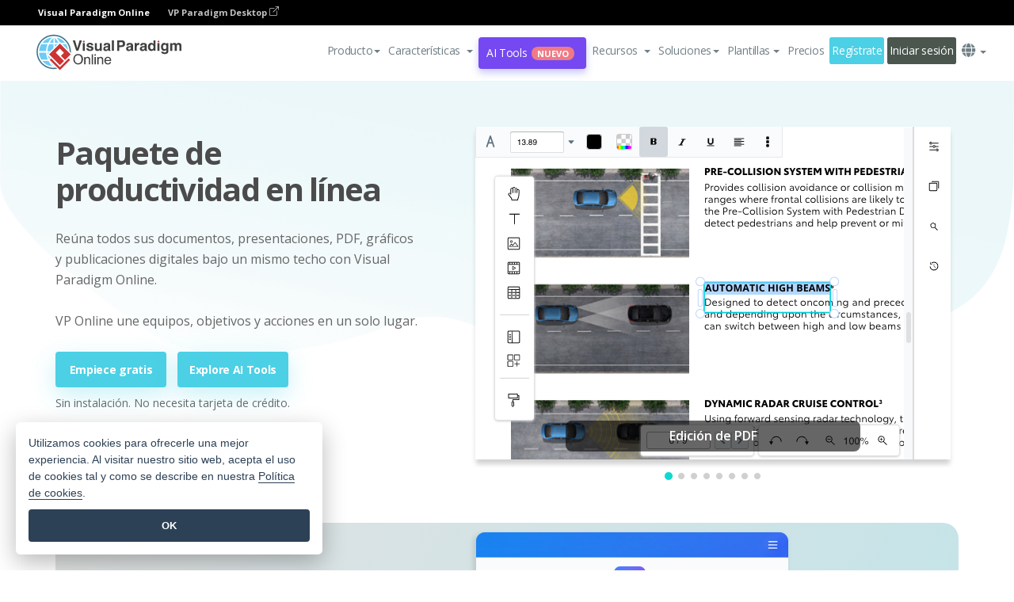

--- FILE ---
content_type: text/html;charset=UTF-8
request_url: https://online.visual-paradigm.com/es/
body_size: 23151
content:
<!DOCTYPE html>
<html xmlns="http://www.w3.org/1999/xhtml" lang="es">
<head>
<title>Visual Paradigm - Suite de Productividad Online</title>
<meta name="description" content="Conjunto de herramientas en línea que incluye creador de infografías, creador de EBooks, creador de gráficos, creador de collages y mucho más. Crea impresionantes visuales, UML, BPMN, ArchiMate online. Pruébalo GRATIS.">
<meta name="keywords" content="visual paradigm online,vp online,vp online diagrams,vp online forms,customer journey map,infographic chart,form builder">
<meta name="viewport" content="width=device-width, initial-scale=1">
<!-- <link rel="icon" type="image/png" sizes="32x32" href="/favicon-32x32.png">
<link rel="icon" type="image/png" sizes="16x16" href="/favicon-16x16.png"> -->
<link rel="icon" type="image/png" sizes="32x32" href="/favicon-32x32.png">
				<link rel="icon" type="image/png" sizes="16x16" href="/favicon-16x16.png">
			<meta charset="utf-8">
<meta name="theme-color" content="#ffffff">   
<link rel="alternate" hreflang="es" href="https://online.visual-paradigm.com/es/"/>
<link rel="alternate" hreflang="en" href="https://online.visual-paradigm.com/"/>
<link rel="alternate" hreflang="zh-CN" href="https://online.visual-paradigm.com/cn/"/>
<link rel="alternate" hreflang="zh-TW" href="https://online.visual-paradigm.com/tw/"/>
<link rel="alternate" hreflang="de" href="https://online.visual-paradigm.com/de/"/>
<link rel="alternate" hreflang="pl" href="https://online.visual-paradigm.com/pl/"/>
<link rel="alternate" hreflang="pt" href="https://online.visual-paradigm.com/pt/"/>
<link rel="alternate" hreflang="in-ID" href="https://online.visual-paradigm.com/id/"/>
<link rel="alternate" hreflang="ja" href="https://online.visual-paradigm.com/ja/"/>
<link rel="alternate" hreflang="ko" href="https://online.visual-paradigm.com/ko/"/>
<link rel="alternate" hreflang="ru" href="https://online.visual-paradigm.com/ru/"/>
<link rel="alternate" hreflang="fr" href="https://online.visual-paradigm.com/fr/"/>

<link href="https://fonts.googleapis.com/css?family=Open+Sans:300,400,600,700&display=swap" rel="preload" as="style">
<link href="/css/bootstrap.min.css" rel="preload" as="style">
<link href="/css/style.css?t=1768207723" rel="preload" as="style">
<link href="/css/fontawesome-5.15.1/all.min.css" rel="preload" as="style">
<link href="/css/crownIndicator.css" rel="preload" as="style">
<link href="/scripts/jquery-3.5.1.min.js" rel="preload" as="script">
<link href="/scripts/jquery.easing.min.js" rel="preload" as="script">
<link href="/scripts/bootstrap.min.js" rel="preload" as="script">
<link href="/scripts/custom.js" rel="preload" as="script">

<link rel="stylesheet" type="text/css" href="https://fonts.googleapis.com/css?family=Open+Sans:300,400,600,700&display=swap">
<link rel="stylesheet" type="text/css" href="/css/bootstrap.min.css">
<link rel="stylesheet" type="text/css" href="/css/style.css?t=1768207723">
<link rel="stylesheet" type="text/css" href="/css/fontawesome-5.15.1/all.min.css">
<link rel="stylesheet" type="text/css" href="/css/crownIndicator.css">
<script type="text/javascript" src="/scripts/jquery-3.5.1.min.js"></script>
<script type="text/javascript" src="/scripts/jquery.easing.min.js"></script>
<script type="text/javascript" src="/scripts/bootstrap.min.js"></script>
<script type="text/javascript" src="/scripts/custom.js"></script>
<script>
	var lastErrorMessage; 
	window.addEventListener('error', function (e) {
		var result = '';
		result += 'Page URL: ' + window.location.href + '\n';
		result += 'Message: ' + e.message + '\n';
		if (e.filename) {
			result += 'File: ' + e.filename + ' (' + e.lineno + ', ' + e.colno + ')\n';
		}
		if (e.error && e.error.stack) {
			result += 'Stack: ' + e.error.stack + '\n';
		}
		if (e.detail) {
			result += e.detail.error_msg + ": " + e.detail.error_code + '\n';
		}
		if (lastErrorMessage == result) {
			return;
		}
		lastErrorMessage = result;
		fetch('/rest/log', {
			method: 'POST',
			headers: {
				'content-type': 'application/json'
			},
			body: JSON.stringify({
				type: 'error',
				message: result
			})
		});
	});
</script><link rel="stylesheet" href="/css/animate.css">
<link rel="stylesheet" href="/css/index-slider.css">
<link rel="stylesheet" href="/css/splide-sea-green.min.css">
<link rel="stylesheet" href="https://cdn-latest.visual-paradigm.com/diagrams/styles/vp/lib/splitting.css" />
<link rel="stylesheet" href="https://cdn-latest.visual-paradigm.com/diagrams/styles/vp/lib/splitting-cells.css" />
<link rel="stylesheet" href="https://cdn-images.visual-paradigm.com/vendor/css/magnific-popup-1.1.0.min.css">

<link rel="stylesheet" href="/css/jquery-simple-mobilemenu-slide.css" />

<link rel="stylesheet" href="/css/demo-template-style/demo-style.css">
<link rel="stylesheet" href="/css/animated-explainer-template-style/style.css">
<script src="/scripts/lozad.min.js"></script>
<script src="/scripts/splide.min.js"></script>
<script src="/scripts/jquery-simple-mobilemenu.min.js"></script>
<script type="text/javascript" src="https://cdn-latest.visual-paradigm.com/diagrams/js/flipbook/vpCommonApi.js"></script>
<script defer type="text/javascript" src="https://cdn-latest.visual-paradigm.com/diagrams/js/components.js"></script>
<script defer type="text/javascript" src="https://cdn-latest.visual-paradigm.com/diagrams/js/flipbook/flipbook.js"></script>
<script defer type="text/javascript" src="https://cdn-latest.visual-paradigm.com/scripts/turn.min.js"></script>
<script defer type="text/javascript" src="/scripts/pdf.js"></script>
<script type="text/javascript" src="/scripts/jquery.magnific-popup-1.1.0.min.js"></script>
<script defer type="text/javascript" src="/scripts/demo-widget-controller.js"></script>
<script defer type="text/javascript" src="/scripts/demo-widget-iframe-controller.js"></script>
<script id="_demo-flipbook-overlay-script" type="text/javascript" src="/scripts/demo-flipbook-overlay-controller.js" originalPath="/"></script>
<script defer src="/scripts/templates-video-player.js"></script>
<style>
@media only screen and (max-width: 499px){
	body {
		width: fit-content;
	}
}
#main-index-page-features h2 {
	position: relative;
	font-size: 38px;
	color: #4B4B4C;
	font-weight: 700;
	text-align: center;
	letter-spacing: -.9px;
	padding-bottom: 7px;
}

.dropdown-menu-products-list {
	margin-top: 5px;
	width: 100%;
}

.navbar-default {

	border: 0px;
}

.selected-tab.active {
    background: #dbdbdb;
    margin-bottom: 0px;
    border-radius: 6px;
    padding: 0px;
}
.display-hall-vertical-tab .nav-tabs>li a {
margin-bottom: 0px;
}
.navbar-default .navbar-nav>li>a {
	color: #000;
	font-size: 14px;
	font-weight: 600;
}

.navbar-default .navbar-toggle {
	margin-right: 20px;
	margin-top: 15px;
}

.tabbable-line>.nav-tabs>li.active>a, .splide-menu.nav-tabs li.active a, .tabbable-line>.nav-tabs>li.selected-tab a {
	background: #fff5f2;
}

.tabbable-line>.nav-tabs>li.active, .splide-menu.nav-tabs li.active, .tabbable-line>.nav-tabs>li.selected-tab {
	background: #fff5f2;
	border-bottom: 4px solid #FF8D6F;
}

.tabbable-line>.nav-tabs>li, .splide-menu.nav-tabs li {
	border-bottom: 4px solid #fff5f2;
}

.tabbable-line>.nav-tabs>li.open, .tabbable-line>.nav-tabs>li:hover,
	.splide-menu.nav-tabs li.open, .splide-menu.nav-tabs li:hover {
	border-bottom: 4px solid #FF8D6F;
	background: #fff5f2;
}
.topbar-container {
background-color: #EBF7F9;
}
</style>
</head>

<body class="lang-es" id="main-index-22" data-spy="scroll">
	<link rel="stylesheet" href="/css/jquery-simple-mobilemenu-slide.css" />
<script src="/scripts/jquery-simple-mobilemenu.min.js"></script>
<style>
</style>


<div class="topbar-container" id="main-index-header">
<!-- Top bar using Bootstrap 5 -->

	<nav id="mainNav" class="navbar fixed-top-bar navbar-fixed-top affix" data-spy="affix" data-offset-top="70">
		<!-- Global top nav -->
		<nav id="stickymainNav" class="navbar navbar-default navbar-doublerow  navbar-trans navbar-fixed-top">

<div class="bg-black-padding">
	<div class="container-fluid controlled-header-width">
        <span class="text-white-font">Visual Paradigm Online</span>
        <a href="https://www.visual-paradigm.com" target="_blank" class="vp-desktop-link">
          VP Paradigm Desktop
          <svg class="bi" width="12" height="12" fill="currentColor" viewBox="0 0 16 16">
            <path fill-rule="evenodd" d="M8.636 3.5a.5.5 0 0 0-.5-.5H1.5A1.5 1.5 0 0 0 0 4.5v10A1.5 1.5 0 0 0 1.5 16h10a1.5 1.5 0 0 0 1.5-1.5V7.864a.5.5 0 0 0-1 0V14.5a.5.5 0 0 1-.5.5h-10a.5.5 0 0 1-.5-.5v-10a.5.5 0 0 1 .5-.5h6.636a.5.5 0 0 0 .5-.5z"/>
            <path fill-rule="evenodd" d="M16 .5a.5.5 0 0 0-.5-.5h-5a.5.5 0 0 0 0 1h3.793L6.146 9.146a.5.5 0 1 0 .708.708L15 1.707V5.5a.5.5 0 0 0 1 0v-5z"/>
          </svg>
        </a>
      </div>	</div><!-- down nav -->
			<div class="container-fluid controlled-header-width">
				<div class="navbar-header">
					<div class="sub-features-wrapper">
						<a class="navbar-brand hidden-sm hidden-md " href="/es/"> <img class="main-header-index-logo" src="/images/vp-online-with-name.svg" alt="Logotipo de Visual Paradigm Online">
								</a>
								<a class="navbar-brand hidden-lg hidden-xs" href="/es/"><img src="/images/vp-online-logo-1.png"></a>
							</div>
				</div>
				<div class="collapse navbar-collapse" id="navbar-collapse-1">
					<ul class="nav navbar-nav navbar-right">
						<li id="product-megamenu" class="dropdown megamenu-fw"><a href="#" class="dropdown-toggle" data-toggle="dropdown" role="button" aria-expanded="false">Producto<span class="caret"></span></a>


	<ul class="product-megamenu-item dropdown-menu megamenu-content product-menu-dropdown-v1" role="menu">

		<li class="col-sm-3 col-lg-2 col-xs-12" id="product-menu-column-style">
<span class="product-item-title">Create</span>
<ul class="product-create-menu-list">
<li><img src="/images/home/menu/v1/diagram-logo.png"><a href="/diagrams/">Diagram</a></li>
<li><img src="/images/home/menu/v1/chart-logo.png"><a href="/charts/">Chart</a></li>
<li><img src="/images/home/menu/v1/smartboard-logo.png"><a href="/board/">Smart Board</a></li>
<li><img src="/images/home/menu/v1/form-logo.png"><a href="/forms/">Form Builder</a></li>

</ul>

		</li>
		<li class="col-sm-3 col-lg-2 col-xs-12" id="product-menu-column-style">



			<span class="product-item-title">Compose</span>
<ul class="product-compose-menu-list">
<li><img src="/images/home/menu/v1/designer-logo.png"><a href="/infoart/">Graphic Design</a></li>
<li><img src="/images/home/menu/v1/flipbooks-logo.png"><a href="/flipbook-maker/">Flipbook</a></li>
<li><img src="/images/home/menu/v1/anifuzion-logo.png"><a href="https://explainer.visual-paradigm.com/">Animation</a></li>
<li><img src="/images/home/menu/v1/photobook-logo.png"><a href="/photo-book-maker/">Photobook</a></li>
<li><img src="/images/home/menu/v1/pdf-logo.png"><a href="/online-pdf-editor/">PDF Editor</a></li>
<li><img src="/images/home/menu/v1/collages-logo.png"><a href="/photo-collage-maker/">Collage</a></li>
<li><img src="/images/home/menu/v1/word-office-logo.png"><a href="/document-editor/">Document</a></li>
<li><img src="/images/home/menu/v1/excel-office-logo.png"><a href="/spreadsheet-editor/">Spreadsheet</a></li>
<li><img src="/images/home/menu/v1/ppt-office-logo.png"><a href="/presentation-software/">Presentation</a></li>

</ul>
		</li>
		
		<li class="col-sm-3 col-lg-3 col-xs-12" id="product-menu-column-style">


<span class="product-item-title">Tools</span>
			<ul class="product-utilities-menu-list">
<li><img src="/images/home/menu/v1/ppt-logo.png"><a href="/powerpoint-web-viewer/">PowerPoint Web Viewer</a></li>
<li><img src="/images/home/menu/v1/ai-image-translator-logo.png"><a href="https://ai.visual-paradigm.com/ai-image-translator">AI Image Translator</a></li>
<li><img src="/images/home/menu/v1/pdf-logo.png"><a href="/online-pdf-editor/pdf-editing-tools/">PDF Tools</a></li>
<li><img src="/images/home/menu/v1/files-logo.png"><a href="/file-converters/file-conversion-tools/">File Converters</a></li>
<li><img src="/images/home/menu/v1/photo-effects-logo.png"><a href="/photo-effects-studio/">Photo Effect Tools</a></li>
<li><img src="/images/home/menu/v1/agilien-logo.png"><a href="https://agilien.visual-paradigm.com">Agilien</a></li>
<li><img src="/images/home/menu/v1/canvas-logo.png"><a href="https://canvas.visual-paradigm.com">Canvas</a></li>



</ul>
		</li>
		
		<li class="col-sm-3 col-lg-5 col-xs-12 product-essential-border" id="">



		<span class="product-item-title">	Essential</span>
						<ul class="product-essential-menu-list">

<li><span>Publishing</span>
<div class="">
<p>Turn your results into flipbooks, slideshows, or videos, and display them on a virtual bookshelf.</p>
<a href="/features/publishing/" class="product-learn-more-button">Learn More</a>
</div>
</li>
<li><span>AI Tools</span>
<div class="">
<p>Unlock AI-powered tools that simplify tasks and boost productivity.</p>
<a href="https://ai.visual-paradigm.com/" class="product-learn-more-button">Learn More</a>
</div>
</li>

</ul>

		</li>
		

	</ul></li>

<script>
	$(document).ready(function() {
		$("#top-product-explore-productTab a").click(function(e) {
			e.preventDefault();
			var targetTab = $(this).attr("href");
			$("#top-product-explore-productTab li").removeClass("selected-tab");
			$("#top-product-explore-productTab li").removeClass("active");
			$(this).parent("li").addClass("selected-tab");
			$(".tab-pane-p").removeClass("active-tab");
			$(".tab-pane-p").removeClass("active");
			$(targetTab).addClass("active-tab");
		});
	});
</script><li class="features-multi-level-menu"><a href="/features/" class="dropdown-toggle" role="button" aria-haspopup="true" aria-expanded="false"> <span style="border: unset; background: unset; padding: 0px">Características</span> <span class="caret" style="margin-left: 4px;"></span>
</a>

	<ul id="dropdown-features-menu" class="dropdown-menu feature-dropdown">
		<li><a href="/es/features/pdf-editing/" data-locale="en">
				<div class="feature-dropdown-menu">
					<span class="logo-product-title">Online PDF Tool Suite</span>
				</div>
		</a></li>

		<li><a href="/es/features/online-office-tool-suite/" data-locale="en">
				<div class="feature-dropdown-menu">
					<span class="logo-product-title">Online Office Tool Suite</span>
				</div>
		</a></li>
		<li><a href="/es/features/presentation-maker/" data-locale="en">
				<div class="feature-dropdown-menu">
					<span class="logo-product-title">Presentation Maker</span>
				</div>
		</a></li>
		<li><a href="/es/features/visual-design-editor/" data-locale="en">
				<div class="feature-dropdown-menu">
					<span class="logo-product-title">Visual Design Editor</span>
				</div>
		</a></li>
		<li><a href="/es/features/graphic-design-resources/" data-locale="en">
				<div class="feature-dropdown-menu">
					<span class="logo-product-title">Graphic Design Resources</span>
				</div>
		</a></li>
		<li><a href="https://agilien.visual-paradigm.com" data-locale="en">
				<div class="feature-dropdown-menu">
					<span class="logo-product-title">Agilien</span>
				</div>
		</a></li>
		<li><a href="/es/features/publish-as-flipbooks/" data-locale="en">
				<div class="feature-dropdown-menu">
					<span class="logo-product-title">Free Flipbook Maker</span>
				</div>
		</a></li>
		<li><a href="/es/features/online-chart-maker/" data-locale="en">
				<div class="feature-dropdown-menu">
					<span class="logo-product-title">Chart Maker</span>
				</div>
		</a></li>
		<li><a href="/es/features/photo-editing/" data-locale="en">
				<div class="feature-dropdown-menu">
					<span class="logo-product-title">Edición de fotos</span>
				</div>
		</a></li>
		<li><a href="/es/features/publishing/" data-locale="en">
				<div class="feature-dropdown-menu">
					<span class="logo-product-title">Publishing</span>
				</div>
		</a></li>
		<li><a href="/es/features/publish-and-share/" data-locale="en">
				<div class="feature-dropdown-menu">
					<span class="logo-product-title">Publicar y compartir</span>
				</div>
		</a></li>
		<li><a href="/es/features/real-time-collaboration/" data-locale="en">
				<div class="feature-dropdown-menu">
					<span class="logo-product-title">Real-Time Collaboration</span>
				</div>
		</a></li>
		<li><a href="/es/forms/features/" data-locale="en">
				<div class="feature-dropdown-menu">
					<span class="logo-product-title">Creador de formularios</span>
				</div>
		</a></li>

	</ul></li>
<li><a class="ai-image-translator-header-btn" href="https://ai.visual-paradigm.com/">
AI Tools<span class="badge badge-new-v1">Nuevo</span></a></li>
								<li class="resources-multi-level-menu">
<a href="#" class="dropdown-toggle" data-toggle="dropdown" role="button" aria-haspopup="true" aria-expanded="false"> 
	<span style="border: unset; background: unset; padding: 0px">Recursos</span> 
	<span class="caret" style="margin-left: 4px;"></span>
</a>

	<ul id="dropdown-resources-menu" class="dropdown-menu feature-dropdown">
<li class="dropdown-submenu">
			<div class="nested-second-level">
				<a href="#" class="logo-product-title">Creaciones de la comunidad<span class="caret" style="margin-left: 4px;"></span></a>

			</div>
			<ul class="dropdown-menu">
				<li><a href="/es/flipbook-maker/library/" data-locale="en">
						<div class="feature-dropdown-menu">
							<span class="logo-product-title">Libro / Diapositivas</span>
						</div>
				</a></li>
				<li><a href="/es/community/" data-locale="en">
						<div class="feature-dropdown-menu">
							<span class="logo-product-title">Diseño / Diagrama</span>
						</div>
				</a></li>
			</ul>
		</li>
		<li><a href="https://updates.visual-paradigm.com/" data-locale="en">
				<div class="feature-dropdown-menu">
					<span class="logo-product-title">Novedades</span>
				</div>
		</a></li>
		<li><a href="/es/learn/" data-locale="en">
				<div class="feature-dropdown-menu">
					<span class="logo-product-title">Aprenda</span>
				</div>
		</a></li>
		<li><a href="https://blog.visual-paradigm.com/" data-locale="en">
				<div class="feature-dropdown-menu">
					<span class="logo-product-title">Blog</span>
				</div>
		</a></li>
		<li><a href="/es/knowledge/" data-locale="en">
				<div class="feature-dropdown-menu">
					<span class="logo-product-title">Conocimiento</span>
				</div>
		</a></li>
		<li><a href="/es/diagrams/partner/academic/" data-locale="en">
				<div class="feature-dropdown-menu">
					<span class="logo-product-title">Socio académico</span>
				</div>
		</a></li>
	</ul></li><li class="dropdown"><a href="#" class="dropdown-toggle" data-toggle="dropdown" role="button" aria-haspopup="true" aria-expanded="false">
Soluciones<span class="caret"></span></a>
							<ul id="menu-solutions" class="dropdown-menu">
							<li>
					<a href="/es/solutions/education/" data-locale="en">
				<div class="feature-dropdown-menu">
					<span class="logo-product-title">Educación</span>
				</div>
			</a>
				</li>
								<li>
					<a href="/es/solutions/entertainment/" data-locale="en">
				<div class="feature-dropdown-menu">
					<span class="logo-product-title">Entretenimiento</span>
				</div>
			</a>
				</li>
        		<li>
					<a href="/es/solutions/finance/" data-locale="en">
				<div class="feature-dropdown-menu">
					<span class="logo-product-title">Finanzas</span>
				</div>
			</a>
				</li>
			<li>
			<a href="/es/solutions/marketing/" data-locale="en">
				<div class="feature-dropdown-menu">
					<span class="logo-product-title">Marketing</span>
				</div>
			</a>
		</li>
	<li>
			<a href="/es/solutions/medical/" data-locale="en">
				<div class="feature-dropdown-menu">
					<span class="logo-product-title">Medicina</span>
				</div>
			</a>
		</li>
		<li>
			<a href="/es/solutions/real-estate/" data-locale="en">
				<div class="feature-dropdown-menu">
					<span class="logo-product-title">Inmobiliario</span>
				</div>
			</a>
		</li>
		<li>
			<a href="/es/solutions/retail/" data-locale="en">
				<div class="feature-dropdown-menu">
					<span class="logo-product-title">Venta al por menor</span>
				</div>
			</a>
		</li>
		<li>
			<a href="/es/solutions/startups/" data-locale="en">
				<div class="feature-dropdown-menu">
					<span class="logo-product-title">Startups</span>
				</div>
			</a>
		</li>
		<li>
			<a href="/es/solutions/travel/" data-locale="en">
				<div class="feature-dropdown-menu">
					<span class="logo-product-title">Viajes</span>
				</div>
			</a>
		</li>
							</ul> </li>
							
							<li class="dropdown dropdown-templates dropdown-large"><a class="dropdown-toggle template-link" data-toggle="dropdown" role="button" aria-haspopup="true" aria-expanded="false">
		Plantillas<span class="caret" style="margin-left: 4px;"></span> </a>
	<ul class="dropdown-templates-menu">
		<li class="templates-menu-category subOpen"><a href="/es/infoart/templates" class="template-cateogry-link">
					<div class="img-container items">
					<img src='/images/templates-menu/visuals-icon.png'>
				</div>
				<div class="headerContainer">
					<h4 class="templates-menu-category-header items">Visuales</h4>
					<span class="caret" style="margin-left: 4px;"></span>
				</div> </a>
					<ul class="subTemplateItems">
					<a href="/es/infoart/templates/brochures/">
									<li><span class="items">Folletos</span></li>
								</a>
							<a href="/es/infoart/templates/greeting-cards/">
									<li><span class="items">Tarjetas de felicitación</span></li>
								</a>
							<a href="/es/infoart/templates/infographics/">
									<li><span class="items">Infografía</span></li>
								</a>
							<a href="/es/infoart/templates/instagram-posts/">
									<li><span class="items">Mensajes de Instagram</span></li>
								</a>
							<a href="/es/infoart/templates/invitations/">
									<li><span class="items">Invitaciones</span></li>
								</a>
							<a href="/es/infoart/templates/posters/">
									<li><span class="items">Carteles</span></li>
								</a>
							<a href="/es/infoart/templates">
									<li class="template-seeAll"><span class="items">Ver todos</span></li>
								</a>
							</ul>
			</li>
			<li class="templates-menu-category subOpen"><a href="/es/diagrams/templates" class="template-cateogry-link">
					<div class="img-container items">
					<img src='/images/templates-menu/diagrams-icon.png'>
				</div>
				<div class="headerContainer">
					<h4 class="templates-menu-category-header items">Diagramas</h4>
					<span class="caret" style="margin-left: 4px;"></span>
				</div> </a>
					<ul class="subTemplateItems">
					<a href="/es/diagrams/templates/archimate-diagram/">
									<li><span class="items">ArchiMate</span></li>
								</a>
							<a href="/es/diagrams/templates/?category=floor-plan">
									<li><span class="items">Planos</span></li>
								</a>
							<a href="/es/diagrams/templates/?category=flowchart">
									<li><span class="items">Diagrama de flujo</span></li>
								</a>
							<a href="/es/diagrams/templates/genogram/">
									<li><span class="items">Genograma</span></li>
								</a>
							<a href="/es/diagrams/templates/mind-map-diagram/">
									<li><span class="items">Mapa mental</span></li>
								</a>
							<a href="/es/diagrams/templates/class-diagram/">
									<li><span class="items">Diagramas de clase UML</span></li>
								</a>
							<a href="/es/diagrams/templates">
									<li class="template-seeAll"><span class="items">Ver todos</span></li>
								</a>
							</ul>
			</li>
			<li class="templates-menu-category subOpen"><a href="/es/charts/templates" class="template-cateogry-link">
					<div class="img-container items">
					<img src='/images/templates-menu/charts-icon.png'>
				</div>
				<div class="headerContainer">
					<h4 class="templates-menu-category-header items">Gráficos</h4>
					<span class="caret" style="margin-left: 4px;"></span>
				</div> </a>
					<ul class="subTemplateItems">
					<a href="/es/charts/templates/?category=bar">
									<li><span class="items">Gráficos de barras</span></li>
								</a>
							<a href="/es/charts/templates/candlestick/">
									<li><span class="items">Velas</span></li>
								</a>
							<a href="/es/charts/templates/doughnut-charts/">
									<li><span class="items">Gráficos de rosquilla</span></li>
								</a>
							<a href="/es/charts/templates/?category=line">
									<li><span class="items">Gráficos de líneas</span></li>
								</a>
							<a href="/es/charts/templates/?category=pie">
									<li><span class="items">Gráficos circulares</span></li>
								</a>
							<a href="/es/charts/templates/?category=radar">
									<li><span class="items">Gráficos de radar</span></li>
								</a>
							<a href="/es/charts/templates">
									<li class="template-seeAll"><span class="items">Ver todos</span></li>
								</a>
							</ul>
			</li>
			<li class="templates-menu-category subOpen"><a href="/es/flipbook-maker/templates" class="template-cateogry-link">
					<div class="img-container items">
					<img src='/images/templates-menu/flipbooks-icon.png'>
				</div>
				<div class="headerContainer">
					<h4 class="templates-menu-category-header items">Flipbooks</h4>
					<span class="caret" style="margin-left: 4px;"></span>
				</div> </a>
					<ul class="subTemplateItems">
					<a href="/es/flipbook-maker/templates/booklets/">
									<li><span class="items">Folletos</span></li>
								</a>
							<a href="/es/flipbook-maker/templates/business-portfolios/">
									<li><span class="items">Portafolios empresariales</span></li>
								</a>
							<a href="/es/flipbook-maker/templates/catalogs/">
									<li><span class="items">Catálogos</span></li>
								</a>
							<a href="/es/flipbook-maker/templates/lookbooks/">
									<li><span class="items">Lookbooks</span></li>
								</a>
							<a href="/es/flipbook-maker/templates/prospectuses/">
									<li><span class="items">Folletos</span></li>
								</a>
							<a href="/es/flipbook-maker/templates/personal-portfolios/">
									<li><span class="items">Portafolios personales</span></li>
								</a>
							<a href="/es/flipbook-maker/templates">
									<li class="template-seeAll"><span class="items">Ver todos</span></li>
								</a>
							</ul>
			</li>
			<li class="templates-menu-category subOpen"><a href="/es/photo-book-maker/templates" class="template-cateogry-link">
					<div class="img-container items">
					<img src='/images/templates-menu/photobooks-icon.png'>
				</div>
				<div class="headerContainer">
					<h4 class="templates-menu-category-header items">Libros de Fotos</h4>
					<span class="caret" style="margin-left: 4px;"></span>
				</div> </a>
					<ul class="subTemplateItems">
					<a href="/es/photo-book-maker/templates/baby-photo-books/">
									<li><span class="items">Libros de fotos de bebés</span></li>
								</a>
							<a href="/es/photo-book-maker/templates/everyday-photo-books/">
									<li><span class="items">Libros de Fotos Cotidianos</span></li>
								</a>
							<a href="/es/photo-book-maker/templates/family-photo-books/">
									<li><span class="items">Libros de Fotos Familiares</span></li>
								</a>
							<a href="/es/photo-book-maker/templates/pet-photo-books/">
									<li><span class="items">Libros de Fotos de Mascotas</span></li>
								</a>
							<a href="/es/photo-book-maker/templates/travel-photo-books/">
									<li><span class="items">Libros de Fotos de Viajes</span></li>
								</a>
							<a href="/es/photo-book-maker/templates/wedding-photo-books/">
									<li><span class="items">Libros de Fotos de Boda</span></li>
								</a>
							<a href="/es/photo-book-maker/templates">
									<li class="template-seeAll"><span class="items">Ver todos</span></li>
								</a>
							</ul>
			</li>
			<div class="two-row ">
			<li class="templates-menu-category subOpen"><a href="https://explainer.visual-paradigm.com/es/templates/" class="template-cateogry-link">
					<div class="img-container items">
					<img src='/images/templates-menu/animations-icon.png'>
				</div>
				<div class="headerContainer">
					<h4 class="templates-menu-category-header ">Animations</h4>
					<span class="caret" style="margin-left: 4px;"></span>
				</div> </a>
					<ul class="subTemplateItems">
					<a href="https://explainer.visual-paradigm.com/es/templates/category/explainer-video/">
									<li><span class="items">Explainer Videos</span></li>
								</a>
							<a href="https://explainer.visual-paradigm.com/es/templates/category/marketing-and-e-commerce/">
									<li><span class="items">Marketing Videos</span></li>
								</a>
							<a href="https://explainer.visual-paradigm.com/es/templates/category/storytelling-scenes/">
									<li><span class="items">Storytelling Videos</span></li>
								</a>
							<a href="https://explainer.visual-paradigm.com/es/templates/">
									<li class="template-seeAll"><span class="items">Ver todos</span></li>
								</a>
							</ul>
			</li>
			<li class="templates-menu-category subOpen"><span class="template-cateogry-link">
					<div class="img-container items">
					<img src='/images/templates-menu/productivity-icon.png'>
				</div>
				<div class="headerContainer">
					<h4 class="templates-menu-category-header ">Oficina</h4>
					<span class="caret" style="margin-left: 4px;"></span>
				</div> </span>
					<ul class="subTemplateItems">
					<a href="/es/document-editor/templates/">
									<li><span class="items">Documentos</span></li>
								</a>
							<a href="/es/presentation-software/templates/">
									<li><span class="items">Presentaciones</span></li>
								</a>
							<a href="/es/spreadsheet-editor/templates/">
									<li><span class="items">Hojas de cálculo</span></li>
								</a>
							<a href="/es/forms/templates/">
									<li><span class="items">Formulario</span></li>
								</a>
							</ul>
			</li>
			</div>
			</ul></li>

<script>
	//$('.dropdown-templates-menu').hide();

	$('.subOpen').on(
			{
				mouseenter : function() {
					if ($(window).width() < 767) {
						$(this).find('.subTemplateItems').stop(true, true)
								.delay(100).fadeIn(200);
					}
				},
				mouseleave : function() {
					if ($(window).width() < 767) {
						$(this).find('.subTemplateItems').stop(true, true)
								.delay(100).fadeOut(200);
					}
				}
			});

	$('.subOpen').click(
			function() {
				if ($(window).width() < 767) {
					if ($(this).find('.subTemplateItems').is(':visible')) {
						$(this).find('.subTemplateItems').stop(true, true)
								.delay(100).fadeOut(200);
					} else {
						$(this).find('.subTemplateItems').stop(true, true)
								.delay(100).fadeIn(200);
					}
				}
			});

	window.addEventListener('resize', checkLink);
	window.addEventListener('resize', resizeTemplateList);
	var path = window.location.pathname;
	var hyper = true;
	$(document).ready(function() {
		checkLink();
		resizeTemplateList();
	});

	function resizeTemplateList() {
		if (window.innerWidth > 1800) {
			var width = window.innerWidth * 0.5;
			document.getElementsByClassName('dropdown-templates-menu')[0].style.width = width
					+ 'px';
		} else if (window.innerWidth > 1600) {
			var width = window.innerWidth * 0.55;
			document.getElementsByClassName('dropdown-templates-menu')[0].style.width = width
					+ 'px';
		} else if (window.innerWidth > 1380) {
			var width = window.innerWidth * 0.6;
			document.getElementsByClassName('dropdown-templates-menu')[0].style.width = width
					+ 'px';
		} else if (window.innerWidth > 1300) {
			var width = window.innerWidth * 0.65;
			document.getElementsByClassName('dropdown-templates-menu')[0].style.width = width
					+ 'px';
		} else if (window.innerWidth > 1240) {
			var width = window.innerWidth * 0.7;
			document.getElementsByClassName('dropdown-templates-menu')[0].style.width = width
					+ 'px';
		} else if (window.innerWidth > 1140) {
			var width = window.innerWidth * 0.75;
			document.getElementsByClassName('dropdown-templates-menu')[0].style.width = width
					+ 'px';
		} else if (window.innerWidth > 767) {
			var width = window.innerWidth * 0.8;
			document.getElementsByClassName('dropdown-templates-menu')[0].style.width = width
					+ 'px';
			hyper = true;
		} else {
			document.getElementsByClassName('dropdown-templates-menu')[0].style.width = '100%';
			hyper = false;
		}
		if (window.innerWidth > 767) {
			transformCal(width);
		} else {
			document.getElementsByClassName('dropdown-templates-menu')[0].style.transform = null;
		}
	}

	function transformCal(width) {
		var menuWidth = width;
		var rect = document.getElementsByClassName('dropdown-templates')[0]
				.getBoundingClientRect().left;
		var listWidth = document.getElementsByClassName('dropdown-templates')[0].offsetWidth;
		var half = window.innerWidth / 2;
		var checkMain = document.getElementById('main-index-header');
		if (window.innerWidth > 1300) {
			document.getElementsByClassName('dropdown-templates-menu')[0].style.transform = "translate(-70%)";
		} else {
			if (half < rect) {
				var distance = half - (rect + (listWidth / 2));
			} else {
				var distance = half - rect;
			}
			var halfMenu = menuWidth / 2;
			if (checkMain != null) {
				var width = distance - halfMenu;
			} else {
				var width = distance - halfMenu + (listWidth / 2);
			}
			document.getElementsByClassName('dropdown-templates-menu')[0].style.transform = "translate("
					+ width + "px)";
		}
	}

	function checkLink() {
		if (window.innerWidth > 767 && hyper == false) {
			enableLink();
			var subItems = document.getElementsByClassName('subTemplateItems');
			for (var i = 0; i < subItems.length; i++) {
				subItems[i].style.display = 'block';
			}
			var header = document
					.getElementsByClassName('templates-menu-category-header');
			for (var i = 0; i < header.length; i++) {
				if (header[i].textContent == 'Productivity'
						|| header[i].textContent == 'Collage') {
					if (header[i].classList.contains('items')) {
						header[i].classList.remove('items');
					}
				}
			}
		} else if (window.innerWidth < 767 && hyper == true) {
			disableLink();
			var subItems = document.getElementsByClassName('subTemplateItems');
			for (var i = 0; i < subItems.length; i++) {
				subItems[i].style.display = 'none';
			}
			var header = document
					.getElementsByClassName('templates-menu-category-header');
			for (var i = 0; i < header.length; i++) {
				if (header[i].classList.contains('items') == false) {
					header[i].classList.add('items');
				}
			}
		}
	}

	function disableLink() {
		var hyper = document.getElementsByClassName('template-cateogry-link');
		for (var i = 0; i < hyper.length; i++) {
			var link = hyper[i].getAttribute('href');
			if (link != null) {
				hyper[i].setAttribute('data-href', link);
				hyper[i].setAttribute('href', '#');
			}
		}
	}

	function enableLink() {
		var hyper = document.getElementsByClassName('template-cateogry-link');
		for (var i = 0; i < hyper.length; i++) {
			var link = hyper[i].getAttribute('data-href');
			if (link != null) {
				hyper[i].removeAttribute('data-href');
				hyper[i].setAttribute('href', link);
			}
		}
	}
</script><li><a href="/es/pricing/">Precios</a></li>
							<li class="btn-trial"><a href="/es/subscribe.jsp">Regístrate</a></li>
							<li class="btn-login"><a href="/es/login.jsp">Iniciar sesión</a></li>
						<li class="dropdown"><a href="#" class="dropdown-toggle" data-toggle="dropdown" role="button" aria-haspopup="true" aria-expanded="false"><i class="fa fa-globe select-language" aria-hidden="true"></i> <span class="caret"></span></a>
							<ul id="lang-switcher" class="dropdown-menu">
								<li><a href="/" data-locale="en">English</a></li>
<li><a href="/cn/" data-locale="zh_CN">简体中文</a></li>
<li><a href="/tw/" data-locale="zh_TW">繁體中文</a></li>
<li><a href="/es/" data-locale="es">Espa&ntilde;ol</a></li>
<li><a href="/de/" data-locale="de">Deutsch</a></li>
<li><a href="/pl/" data-locale="pl">Polski</a></li>
<li><a href="/pt/" data-locale="pt">Português</a></li>
<li><a href="/id/" data-locale="in_ID">Bahasa Indonesia</a></li>
<li><a href="/ja/" data-locale="ja">日本語</a></li>
<li><a href="/ko/" data-locale="ko">한국인</a></li>
<li><a href="/ru/" data-locale="ru">Русский</a></li></ul> <script type="text/javascript">
								$(document).ready(function() {
									$("#lang-switcher a").on('click', function() {
										setCookie("locale-selected", true);
										setCookie("locale", $(this).data("locale"));
									});
									var memberPage = getCookie("memberPage");
									if (memberPage) {
										$("#my-workspace").attr("href",	'/'	+ memberPage);
									}
								});
							</script></li>
					</ul>
					<!-- mobile menu -->
					<ul class="mobile_menu">
						<!-- Product -->
<!-- Resources -->


<li><a style="cursor: pointer;" href="#" onclick="return false;">Producto</a>
	<ul class="submenu">
		<li><a style="cursor: pointer;" href="#" onclick="return false;">Create</a>


			<ul class="submenu">
				<li><a href="/es/diagrams/" data-locale="en">
						<div class="tool-explore-wrap">
							<div class="product-dropdown-menu">
								<img src="/images/home/menu/v1/diagram-logo.png">
							</div>

							<div class="tool-title-explore">
								<span class="logo-product-title">Diagram Maker</span>
								<p class="">Make flowchart, software, business diagrams</p>
							</div>
						</div>
				</a></li>
				<li><a href="/es/charts/" data-locale="en">
						<div class="tool-explore-wrap">
							<div class="product-dropdown-menu">
								<img src="/images/home/menu/v1/chart-logo.png">
							</div>

							<div class="tool-title-explore">
								<span class="logo-product-title">Chart Maker</span>
								<p class="">Visualize data effortlessly</p>
							</div>
						</div>
				</a></li>
				<li><a href="/es/board/" data-locale="en">
						<div class="tool-explore-wrap">
							<div class="product-dropdown-menu">
								<img src="/images/home/menu/v1/smartboard-logo.png">
							</div>

							<div class="tool-title-explore">
								<span class="logo-product-title">Smart Board</span>
								<p class="">Ideation and brainstorm with mind maps</p>
							</div>
						</div>
				</a></li>
				<li><a href="/es/forms/" data-locale="en">
						<div class="tool-explore-wrap">
							<div class="product-dropdown-menu">
								<img src="/images/home/menu/v1/form-logo.png">
							</div>

							<div class="tool-title-explore">
								<span class="logo-product-title">Form Builder</span>
								<p class="">Simplify form creation</p>
							</div>
						</div>
				</a></li>

				<li><a href="https://ai.visual-paradigm.com/ai-chart-generator" data-locale="en">
						<div class="tool-explore-wrap">
							<div class="product-dropdown-menu">
								<img src="/images/home/menu/v1/ai-chart-logo.png">
							</div>

							<div class="tool-title-explore">
								<span class="logo-product-title">AI Chart</span>
								<p class="">Transforms your descriptions into beautifully AI-powered designed charts</p>
							</div>
						</div>
				</a></li>
				<li><a href="https://ai.visual-paradigm.com/ai-mind-map-generator" data-locale="en">
						<div class="tool-explore-wrap">
							<div class="product-dropdown-menu">
								<img src="/images/home/menu/v1/ai-mind-map-logo.png">
							</div>

							<div class="tool-title-explore">
								<span class="logo-product-title">AI SmartBoard</span>
								<p class="">Instantly create and organize AI-powered generated mind maps with ease</p>
							</div>
						</div>
				</a></li>


			</ul></li>

		<!-- Compose -->
		<li><a style="cursor: pointer;" href="#" onclick="return false;">Compose</a>


			<ul class="submenu">
				<li><a href="/es/infoart/" data-locale="en">
						<div class="tool-explore-wrap">
							<div class="product-dropdown-menu">
								<img src="/images/home/menu/v1/designer-logo.png">
							</div>

							<div class="tool-title-explore">
								<span class="logo-product-title">Graphic Design</span>
								<p class="">Professional visual creations</p>
							</div>
						</div>
				</a></li>
				<li style="cursor: pointer"><a href="/es/flipbook-maker/" data-locale="en">
						<div class="tool-explore-wrap">
							<div class="product-dropdown-menu">
								<img src="/images/home/menu/v1/flipbooks-logo.png">
							</div>

							<div class="tool-title-explore">
								<span class="logo-product-title">Flipbook</span>
								<p class="">Design online Ebook and slideshow with Fliplify</p>
							</div>
						</div>
				</a></li>
				<li><a href="https://explainer.visual-paradigm.com/es/" data-locale="en">
						<div class="tool-explore-wrap">
							<div class="product-dropdown-menu">
								<img src="/images/home/menu/v1/anifuzion-logo.png">
							</div>

							<div class="tool-title-explore">
								<span class="logo-product-title">Animation</span>
								<p class="">Create 2D and 3D animations with AniFuzion.</p>
							</div>
						</div>
				</a></li>
				<li><a href="https://explainer.visual-paradigm.com/es/photo-book-maker/" data-locale="en">
						<div class="tool-explore-wrap">
							<div class="product-dropdown-menu">
								<img src="/images/home/menu/v1/photobook-logo.png">
							</div>

							<div class="tool-title-explore">
								<span class="logo-product-title">Photobook</span>
								<p class="">Share memories with our photo books</p>
							</div>
						</div>
				</a></li>
				<li><a href="/es/online-pdf-editor/" data-locale="en">
						<div class="tool-explore-wrap">
							<div class="product-dropdown-menu">
								<img src="/images/home/menu/v1/pdf-logo.png">
							</div>

							<div class="tool-title-explore">
								<span class="logo-product-title">PDF Editor</span>
								<p class="">Lightweight PDF editor, tools and converters</p>
							</div>
						</div>
				</a></li>
				<li style="cursor: pointer"><a href="/es/photo-collage-maker/" data-locale="en">
						<div class="tool-explore-wrap">
							<div class="product-dropdown-menu">
								<img src="/images/home/menu/v1/collage-logo.png">
							</div>

							<div class="tool-title-explore">
								<span class="logo-product-title">Collage</span>
								<p class="">Create stunning photo collages to share your story and stand out</p>
							</div>
						</div>
				</a></li>
				<li><a href="/es/document-editor/" data-locale="en">
						<div class="tool-explore-wrap">
							<div class="product-dropdown-menu">
								<img src="/images/home/menu/v1/word-office-logo.png">
							</div>

							<div class="tool-title-explore">
								<span class="logo-product-title">Document</span>
								<p class="">Write, format, and collaborate on text documents online.</p>
							</div>
						</div>
				</a></li>
				<li><a href="/es/spreadsheet-editor/" data-locale="en">
						<div class="tool-explore-wrap">
							<div class="product-dropdown-menu">
								<img src="/images/home/menu/v1/excel-office-logo.png">
							</div>

							<div class="tool-title-explore">
								<span class="logo-product-title">Spreadsheet</span>
								<p class="">Create, edit, and analyze data in spreadsheets.</p>
							</div>
						</div>
				</a></li>
				<li><a href="/es/presentation-software/" data-locale="en">
						<div class="tool-explore-wrap">
							<div class="product-dropdown-menu">
								<img src="/images/home/menu/v1/ppt-office-logo.png">
							</div>

							<div class="tool-title-explore">
								<span class="logo-product-title">Presentation</span>
								<p class="">Build and design slides for impactful presentations.</p>
							</div>
						</div>
				</a></li>



			</ul></li>


		<!-- Utilities -->
		<li><a style="cursor: pointer;" href="#" onclick="return false;">Tools</a>


			<ul class="submenu">
				<li><a href="/es/powerpoint-web-viewer/" data-locale="en">
						<div class="tool-explore-wrap">
							<div class="product-dropdown-menu">
								<img src="/images/home/menu/v1/ppt-logo.png">
							</div>

							<div class="tool-title-explore">
								<span class="logo-product-title">PowerPoint Web Viewer</span>
								<p class="">Convert PowerPoint to online slideshow viewer</p>
							</div>
						</div>
				</a></li>
				<li><a href="https://ai.visual-paradigm.com/ai-image-translator" data-locale="en">
						<div class="tool-explore-wrap">
							<div class="product-dropdown-menu">
								<img src="/images/home/menu/v1/ai-image-translator-logo.png">
							</div>

							<div class="tool-title-explore">
								<span class="logo-product-title">AI Image Translator</span>
								<p class="">AI-powered online tool for translating text in images across any language</p>
							</div>
						</div>
				</a></li>

				<li><a href="/es/online-pdf-editor/" data-locale="en">
						<div class="tool-explore-wrap">
							<div class="product-dropdown-menu">
								<img src="/images/home/menu/v1/pdf-logo.png">
							</div>

							<div class="tool-title-explore">
								<span class="logo-product-title">PDF Editor</span>
								<p class="">Lightweight PDF editor, tools and converters</p>
							</div>
						</div>
				</a></li>
				<li><a href="/es/file-converters/file-conversion-tools/" data-locale="en">
						<div class="tool-explore-wrap">
							<div class="product-dropdown-menu">
								<img src="/images/home/menu/v1/files-logo.png">
							</div>

							<div class="tool-title-explore">
								<span class="logo-product-title">File Converters</span>
								<p class="">Convert files with ease</p>
							</div>
						</div>
				</a></li>
				<li><a href="/es/photo-effects-studio/" data-locale="en">
						<div class="tool-explore-wrap">
							<div class="product-dropdown-menu">
								<img src="/images/home/menu/v1/photo-effects-logo.png">
							</div>

							<div class="tool-title-explore">
								<span class="logo-product-title">Photo Effect Tools</span>
								<p class="">Enhance images creatively</p>
							</div>
						</div>
				</a></li>
				<li><a href="https://agilien.visual-paradigm.com" data-locale="en">
						<div class="tool-explore-wrap">
							<div class="product-dropdown-menu">
								<img src="/images/home/menu/v1/agilien-logo.png">
							</div>

							<div class="tool-title-explore">
								<span class="logo-product-title">Agilien</span>
								<p class="">AI-Powered Jira extension to generate initial product backlog.</p>
							</div>
						</div>
				</a></li>
				<li><a href="https://canvas.visual-paradigm.com" data-locale="en">
						<div class="tool-explore-wrap">
							<div class="product-dropdown-menu">
								<img src="/images/home/menu/v1/canvas-logo.png">
							</div>

							<div class="tool-title-explore">
								<span class="logo-product-title">Canvas Tool</span>
								<p class="">AI-Powered business canvas builder for better strategic analysis.</p>
							</div>
						</div>
				</a></li>
			</ul></li>



		<!-- Essential -->
		<li><a style="cursor: pointer;" href="#" onclick="return false;">Essential</a>


			<ul class="submenu">


				<li><a href="/features/publishing/" data-locale="en">
						<div class="tool-explore-wrap">
							<div class="product-dropdown-menu">
								<img src="/images/home/menu/v1/publishing-logo.png">
							</div>

							<div class="tool-title-explore">
								<span class="logo-product-title">Publishing</span>
								<p class="">Turn your results into flipbooks, slideshows, or videos, and display them on a virtual bookshelf.</p>
							</div>
						</div>
				</a></li>
				<li><a href="https://www.visual-paradigm.com/" data-locale="en">
						<div class="tool-explore-wrap">
							<div class="product-dropdown-menu">
								<img src="/images/home/menu/v1/ai-generators-logo.png">
							</div>

							<div class="tool-title-explore">
								<span class="logo-product-title">AI Tools</span>
								<p class="">Unlock AI-powered tools that simplify tasks and boost productivity.</p>
							</div>
						</div>
				</a></li>


			</ul></li>

	</ul></li>




<!---------------- Feature ------------------->
<li><a href="/features/">Características</a></li>

<!-- Ai Tools -->
<li><a style="cursor: pointer;">AI Tools<span class="badge badge-new-v1">Nuevo</span></a></li>

<!-- Resources -->
<li><a style="cursor: pointer;">Recursos</a>
	<ul class="submenu">
		<li><a style="cursor: pointer;">Creaciones de la comunidad</a>


			<ul class="submenu">
				<li><a href="/es/flipbook-maker/library/" data-locale="en"> <span class="">Libro / Diapositivas</span>

				</a></li>
				<li><a href="/es/community/" data-locale="en"> <span class="">Diseño / Diagrama</span>

				</a></li>
			</ul></li>
		<li><a href="https://updates.visual-paradigm.com/" data-locale="en"> <span class="">Novedades</span>

		</a></li>
		<li><a href="/learn/" data-locale="en"> <span class="">Aprenda</span>

		</a></li>
		<li><a href="https://blog.visual-paradigm.com/" data-locale="en"> <span class="">Blog</span>

		</a></li>
		<li><a href="/knowledge/" data-locale="en"> <span class="">Conocimiento</span>

		</a></li>
	</ul></li>


<!-- Solutions -->
<li><a style="cursor: pointer;">Soluciones</a>
	<ul class="submenu">

		<li><a href="/es/solutions/education/" data-locale="en"> <span class="">Educación</span>

		</a></li>
		<li><a href="/es/solutions/entertainment/" data-locale="en"> <span class="">Entretenimiento</span>

		</a></li>
		<li><a href="/es/solutions/finance/" data-locale="en"> <span class="">Finanzas</span>

		</a></li>
		<li><a href="/es/solutions/marketing/" data-locale="en"> <span class="">Marketing</span>

		</a></li>
		<li><a href="/es/solutions/medical/" data-locale="en"> <span class="">Medicina</span>

		</a></li>
		<li><a href="/es/solutions/real-estate/" data-locale="en"> <span class="">Inmobiliario</span>

		</a></li>
		<li><a href="/es/solutions/retail/" data-locale="en"> <span class="">Venta al por menor</span>

		</a></li>
		<li><a href="/es/solutions/startups/" data-locale="en"> <span class="">Startups</span>

		</a></li>
		<li><a href="/es/solutions/travel/" data-locale="en"> <span class="">Viajes</span>

		</a></li>
	</ul></li>



<!-- Templates -->
<li><a style="cursor: pointer;">Plantillas</a>
	<ul class="submenu">
		<li><a style="cursor: pointer;">Visuales</a>
			<ul class="submenu">
				<li><a href="/infoart/templates/brochures/"> <span class="items">Folletos</span>
				</a></li>
				<li><a href="/infoart/templates/greeting-cards/"> <span class="items">Tarjetas de felicitación</span>
				</a></li>
				<li><a href="/infoart/templates/infographics/"> <span class="items">Infografía</span>
				</a></li>

				<li><a href="/infoart/templates/instagram-posts/"> <span class="items">Mensajes de Instagram</span>
				</a></li>

				<li><a href="/infoart/templates/invitations/"> <span class="items">Invitaciones</span>
				</a></li>
				<li><a href="/infoart/templates/posters/"> <span class="items">Carteles</span>
				</a></li>
				<li><a href="/infoart/templates"> <span class="items">Ver todos</span>
				</a></li>

			</ul></li>

		<li><a style="cursor: pointer;">Diagramas</a>
			<ul class="submenu">
				<li><a href="/diagrams/templates/archimate-diagram/"> <span class="items">ArchiMate</span>
				</a></li>
				<li><a href="/diagrams/templates/?category=floor-plan"> <span class="items">Planos</span>
				</a></li>
				<li><a href="/diagrams/templates/?category=flowchart"> <span class="items">Diagrama de flujo</span>
				</a></li>

				<li><a href="/diagrams/templates/genogram/"> <span class="items">Genograma</span>
				</a></li>
				<li><a href="/diagrams/templates/mind-map-diagram/"> <span class="items">Mapa mental</span>
				</a></li>
				<li><a href="/diagrams/templates/class-diagram/"> <span class="items">Diagramas de clase UML</span>
				</a></li>
				<li><a href="/diagrams/templates"> <span class="items">Ver todos</span>
				</a></li>

			</ul></li>

		<li><a style="cursor: pointer;">Gráficos</a>
			<ul class="submenu">
				<li><a href="/charts/templates/?category=bar"> <span class="items">Gráficos de barras</span>
				</a></li>
				<li><a href="/charts/templates/candlestick/"> <span class="items">Velas</span>
				</a></li>
				<li><a href="/diagrams/templates/?category=flowchart"> <span class="items">Diagrama de flujo</span>
				</a></li>

				<li><a href="/charts/templates/doughnut-charts/"> <span class="items">Gráficos de rosquilla</span>
				</a></li>
				<li><a href="/charts/templates/?category=line"> <span class="items">Gráficos de líneas</span>
				</a></li>
				<li><a href="/charts/templates/?category=pie"> <span class="items">Gráficos circulares</span>
				</a></li>
				<li><a href="/charts/templates/?category=radar"> <span class="items">Gráficos de radar</span>
				</a></li>
				<li><a href="/charts/templates"> <span class="items">Gráficos de radar</span>
				</a></li>

			</ul></li>
		<li><a style="cursor: pointer;">Flipbooks</a>
			<ul class="submenu">
				<li><a href="/flipbook-maker/templates/booklets/"> <span class="items">Folletos</span>
				</a></li>
				<li><a href="/flipbook-maker/templates/business-portfolios/"> <span class="items">Portafolios empresariales</span>
				</a></li>

				<li><a href="/flipbook-maker/templates/catalogs/"> <span class="items">Catálogos</span>
				</a></li>
				<li><a href="/flipbook-maker/templates/lookbooks/"> <span class="items">Lookbooks</span>
				</a></li>
				<li><a href="/flipbook-maker/templates/prospectuses/"> <span class="items">Folletos</span>
				</a></li>
				<li><a href="/flipbook-maker/templates/personal-portfolios/"> <span class="items">Portafolios personales</span>
				</a></li>
				<li><a href="/flipbook-maker/templates/"> <span class="items">Ver todos</span>
				</a></li>

			</ul></li>

		<li><a style="cursor: pointer;">Libros de Fotos</a>
			<ul class="submenu">
				<li><a href="/photo-book-maker/templates/baby-photo-books/"> <span class="items">Libros de fotos de bebés</span>
				</a></li>
				<li><a href="/photo-book-maker/templates/everyday-photo-books/"> <span class="items">Libros de Fotos Cotidianos</span>
				</a></li>
				<li><a href="/photo-book-maker/templates/family-photo-books/"> <span class="items">Libros de Fotos Familiares</span>
				</a></li>

				<li><a href="/photo-book-maker/templates/pet-photo-books/"> <span class="items">Libros de Fotos de Mascotas</span>
				</a></li>
				<li><a href="/photo-book-maker/templates/travel-photo-books/"> <span class="items">Libros de Fotos de Viajes</span>
				</a></li>
				<li><a href="/photo-book-maker/templates/wedding-photo-books/"> <span class="items">Libros de Fotos de Boda</span>
				</a></li>
				<li><a href="/photo-book-maker/templates"> <span class="items">Ver todos</span>
				</a></li>


			</ul></li>

		<li><a style="cursor: pointer;">Collage</a>
			<ul class="submenu">

				<li><a href="/photo-collage-maker/templates/mood-boards/"> <span class="items">Tableros de humor</span>
				</a></li>
				<li><a href="/photo-collage-maker/templates/comic-strips/"> <span class="items">Tiras cómicas</span>
				</a></li>

				<li><a href="/photo-collage-maker/templates"> <span class="items">Ver todos</span>
				</a></li>
			</ul></li>
		<li><a href="/forms/templates/">Formulario</a></li>


		<li><a href="/spreadsheet-editor/templates/">Hojas de cálculo</a></li>

	</ul></li>
<!-- Pricing -->
<li><a href="/pricing/">Pricing</a></li>
<li><a style="cursor: pointer;"><i class="fa fa-globe select-language" aria-hidden="true"></i></a>
	<ul class="submenu">
		<li><a href="/" data-locale="en"> <span class="items">English</span></a></li>
		<li><a href="/cn/" data-locale="zh_CN"> <span class="items">简体中文</span></a></li>
		<li><a href="/tw/" data-locale="zh_TW"> <span class="items">繁體中文</span></a></li>
		<li><a href="/es/" data-locale="es"><span class="items">Espa&ntilde;ol</span></a></li>
		<li><a href="/de/" data-locale="de"><span class="items">Deutsch</span></a></li>
		<li><a href="/pl/" data-locale="pl"><span class="items">Polski</span></a></li>
		<li><a href="/pt/" data-locale="pt"><span class="items">Português</span></a></li>
		<li><a href="/id/" data-locale="in_ID"><span class="items">Bahasa Indonesia</span></a></li>
		<li><a href="/ja/" data-locale="ja"><span class="items">日本語</span></a></li>
		<li><a href="/ko/" data-locale="ko"><span class="items">한국인</span></a></li>
		<li><a href="/ru/" data-locale="ru"><span class="items">Русский</span></a></li>
	</ul> <script type="text/javascript">
								$(document).ready(function() {
									$("#lang-switcher a").on('click', function() {
										setCookie("locale-selected", true);
										setCookie("locale",
														$(this).data("locale"));
											});
							var memberPage = getCookie("memberPage");
							if (memberPage) {
								$("#my-workspace").attr("href",
										'/' + memberPage);
							}
						});
	</script></li>

<!-- Sign up -->
<li><a class="submenu-signup" href="/es/subscribe.jsp">Regístrate</a></li>
						<!-- Pricing -->
						<li><a class="submenu-login" href="/es/login.jsp">Iniciar sesión</a></li>
						<!-- Form -->
					</ul>
				</div>
			</div>
		</nav>
	</nav>
</div>
<script>
   $(document).ready(function() {
       $(".mobile_menu").simpleMobileMenu({
           "menuStyle": "slide"
       });
   })
</script>
<script>
	$("#product-megamenu").hover(
		function() { // Mouse Over
			var menu = $(this).find('.dropdown-menu').stop(true, true);
			$("#mainNav").parent().addClass("megamenu");
			menu.delay(100).fadeIn(200);
		},
		function() { // Mouse Out
			$(this).find('.dropdown-menu').stop(true, true).delay(100)
				.fadeOut(100, 'swing', () => { // test 200
					$("#mainNav").parent().removeClass("megamenu");
				});
		}
	);
</script>
<script>
	$('ul.nav li.dropdown:not(#product-megamenu)').on({
		mouseenter : function() {
			$(this).find('.dropdown-menu').stop(true, true).delay(100).fadeIn(200);
		},
		mouseleave : function() {
			$(this).find('.dropdown-menu').stop(true, true).delay(100).fadeOut(200);
		}
	});
	
	$('ul.nav li.dropdown-templates').on({
		mouseenter : function() {
			$(this).find('.dropdown-templates-menu').css('visibility','visible').stop(true, true).delay(100).fadeIn(200);
		},
		mouseleave : function() {
			$(this).find('.dropdown-templates-menu').css('visibility','hidden').stop(true, true).delay(100).fadeOut(200);
		}
	});
	$('.dropdown-toggle').click(
		function() {
			if ($(this).parent().find('.dropdown-templates-menu').is(':visible')) {
				$(this).parent().find('.dropdown-templates-menu').stop(true, true).css('visibility','hidden').delay(100).fadeOut(200);
			} else {
				$(this).parent().find('.dropdown-templates-menu').css('visibility','visible').stop(true, true).delay(100).fadeIn(200);
			}
	});
</script>
<!--/ Navigation bar-->

<link rel="stylesheet" href="/css/demo-template-style/demo-widget-element.css">
<div class="demo-modal-backdrop" id="_demo-modal-backdrop"></div>
<div class="demo-modal-backdrop-loading" id="_demo-modal-backdrop-loading">
	<h2>Loading...</h2>
</div>
<div class="demo-modal-close-btn" id="_demo-modal-close-btn" >
	<a onclick="resetDemoModal();" title="Close demo"><i class="fa fa-times" aria-hidden="true"></i></a>
</div><link rel="stylesheet" href="/css/demo-template-style/demo-widget-element.css">
<div class="demo-modal-backdrop" id="_demo-modal-backdrop_1"></div>
<div class="demo-modal-backdrop-loading" id="_demo-modal-backdrop-loading_1">
	<h2>Loading...</h2>
</div>
<div class="demo-modal-close-btn" id="_demo-modal-close-btn_1" >
	<a onclick="closeDemoModal();" title="Close demo"><i class="fa fa-times" aria-hidden="true"></i></a>
</div><div class="video-player-overlay" id="_player_overlay">
	<div class="video-player">
		<div class="video-player-area-player" id="_video_player_area">
			<a id="_close_modal_btn" onClick="closeVideoPlayerModal();" title="Close">&times;</a>
			<video controls="controls" id="_video_player" autoplay><video> 
		</div>
		<div class="video-player-area-bottom">
			<a id="_video_player_template" href="" class="block-btn edit-btn">Edit Template</a>
		</div>
	</div>
</div><!-- Overflow -->



	<!--------------- Header --------------->
	<section class="">
		<div class="index-banner-area">

			<div class="container">
 				<div class="row">
 
					<div class="col-md-5">
						<div class="index-header" style="margin-top: 20px;">
							<h1>Paquete de productividad en línea</h1>
							<br>
							<p>Reúna todos sus documentos, presentaciones, PDF, gráficos y publicaciones digitales bajo un mismo techo con Visual Paradigm Online.</p>
							<br>
							<p>VP Online une equipos, objetivos y acciones en un solo lugar.</p>
							<br>
							<div class="index-btn-row" style="margin-right: 10px;">
								<a href="/drive/#infoart:proj=0&new" class="index-top-btn">Empiece gratis</a> 
							</div>
							<div class="index-btn-row">
								<a href="https://ai.visual-paradigm.com/" class="index-top-btn">Explore AI Tools</a> 
							</div>
							<br>
							<p class="index-get-started-note-black">Sin instalación. No necesita tarjeta de crédito.</p>

						</div>

 					
 					</div>
					<div class="col-md-7 animated ">
						<div class="space-gap-sm hidden-lg hidden-md"></div>
						<div id="carousel-index-top" class="carousel slide" data-ride="carousel" data-touch="true">
							<!-- Indicators -->

							<!-- Wrapper for slides -->
							<div class="carousel-inner">
								<div class="item active">
									<div class="carousel-caption d-none d-md-block">
										<h5>Edición de PDF</h5>

									</div>
									<img src="/images/home/v3/slider/pdf-editing.png" alt="PDF Editor">
								</div>
								<div class="item">
									<div class="carousel-caption d-none d-md-block">
										<h5>Diagramación</h5>

									</div>
									<img src="/images/home/v3/slider/editing-flowchart.png" alt="Diagram Creator">
								</div>
								<div class="item">
									<div class="carousel-caption d-none d-md-block">
										<h5>Creación de gráficos</h5>

									</div>
									<img src="/images/home/v3/slider/editing-charts.png" alt="Chart Maker">
								</div>
								<div class="item">
									<div class="carousel-caption d-none d-md-block">
										<h5>Diseño gráfico</h5>

									</div>
									<img src="/images/home/v3/slider/edit-infographic.png" alt="InfoArt">
								</div>
								<div class="item">
									<div class="carousel-caption d-none d-md-block">
										<h5>Flipbook animado</h5>

									</div>
									<img src="/images/home/v3/slider/flipbook.png" alt="Flipbook Maker">
								</div>
								<div class="item">
									<div class="carousel-caption d-none d-md-block">
										<h5>Organización de estanterías</h5>

									</div>
									<img src="/images/home/v3/slider/bookshelf.png" alt="Flipbook Bookshelf">
								</div>
								<div class="item">
									<div class="carousel-caption d-none d-md-block">
										<h5>Edición de documentos</h5>

									</div>
									<img src="/images/home/v3/slider/word.png" alt="Document Editor">
								</div>
								<div class="item">
									<div class="carousel-caption d-none d-md-block">
										<h5>Creador de presentaciones</h5>

									</div>
									<img src="/images/home/v3/slider/presentation.png" alt="Presentation Editor">
								</div>
							</div>
							<ol class="carousel-indicators">
								<li data-target="#carousel-index-top" data-slide-to="0" class="active"></li>
								<li data-target="#carousel-index-top" data-slide-to="1"></li>
								<li data-target="#carousel-index-top" data-slide-to="2"></li>
								<li data-target="#carousel-index-top" data-slide-to="3"></li>
								<li data-target="#carousel-index-top" data-slide-to="4"></li>
								<li data-target="#carousel-index-top" data-slide-to="5"></li>
								<li data-target="#carousel-index-top" data-slide-to="6"></li>
								<li data-target="#carousel-index-top" data-slide-to="7"></li>
							</ol>
							<!-- Controls -->

						</div>

						<!--//container -->
					</div>
					
</div></div>
		</div>
	</section>
	

	
               	<!-- chatbot -->             
 <section class="section-padding">
	<div class="container">

   <div class="chatbot-bg-gradient-color">
      <div class="row try-new-chatbot-wrap">
      
          
         <div class="col-lg-5 col-md-6">
            <div class="try-new-chatbot try-new-chatbot-content">
           
               <span class="sub-title">AI-Driven Visual Creation</span>
               <h2>AI Prompt to <span class="chatbot-highlight">Visual Model</span></h2>
               <p>Plan smarter and visualize faster with our AI Chatbot Assistant. From strategy mapping to project workflows, it helps you generate insightful mind maps and diagrams.</p>
               <div class="btn-box"><a href="https://ai-toolbox.visual-paradigm.com/app/chatbot/" class="try-new-chatbot-btn">Try Now</a>
               <a href="https://chat.visual-paradigm.com/" class="try-new-chatbot-learn-btn">Learn More</a></div>
            </div>
         </div>
          <div class="col-lg-7 col-md-6">
            	<img class="try-chatbot-img" src="/images/index/102025/chatbot-promo.png">
         </div>
        
      </div>
     
   </div>
</div>
	</section>
	<!-- SB promo -->
	<section class="section-padding">
	<div class="container">

   <div class="ai-tools-bg-gradient-color">
      <div class="row">
       <div class="col-lg-7 col-md-6">
            	<img class="try-ai-img" src="/images/home/ai-tools.png">
         </div>
          
         <div class="col-lg-5 col-md-6">
            <div class="try-new-ai try-new-ai-content">
           
               <span class="sub-title">Discover the Power of AI Tools</span>
               <h2>Smarter, Faster, <br><span class="try-new-ai-highlight">AI-Powered</span> Features</h2>
               <p>Streamline your workflow with AI-powered tools for charting, mind mapping, image translation, and more - all designed to save time and boost productivity.</p>
               <div class="btn-box"><a href="https://ai.visual-paradigm.com/" class="try-new-ai-btn">Explore AI Tools</a></div>
            </div>
         </div>
        
      </div>
     
   </div>
</div>
	</section>

<!--------------- PDF tools  --------------->
	<section class="section-padding index-feature-chart-maker-bg" id="our-apps-section">
		<div class="container">
		
				<div class="col-lg-12 col-sm-12" id="main-index-page-features">
				
				<h2>Todas las aplicaciones que necesitas</h2>
				<div class="index-feature-subtitle-underline"></div>
				<div class="space-gap-sm"></div>
				<p class="text-center">Una suite ofimática en línea <a href="/es/online-office/">todo en uno</a> con:</p>
				<div class="space-gap"></div>
			</div>
			<div class="col-lg-4 col-md-4 col-sm-4">
			<a href="/es/document-editor/">
	<div class="our-apps-main">
	
	<div class="app-front">
	<img src="/images/home/v3/our-apps/doc.png" class="img-fluid" />
	<h3>Documento</h3>
	
	</div>
	
	
	</div>
	</a>
	</div>
	<!--team-1-->
	
	<!--team-2-->
	<div class="col-lg-4 col-md-4 col-sm-4 col-xs-6">
	<a href="/es/presentation-software/">
	<div class="our-apps-main">
	
	<div class="app-front">
	<img src="/images/home/v3/our-apps/presentation.png" class="img-fluid" />
	<h3>Presentación</h3>
	
	</div>
	
	
	
	</div>
	</a>
	</div>
	<!--team-2-->
	
	<!--team-3-->
	<div class="col-lg-4 col-md-4 col-sm-4 col-xs-6">
	<a href="/es/spreadsheet-editor/">
	<div class="our-apps-main">
	
	<div class="app-front">
	<img src="/images/home/v3/our-apps/spreadsheet.png" class="img-fluid" />
	<h3>Hoja de cálculo</h3>
	
	</div>
	
	
	</div>
	</a>
	</div>
	

	
	<!--team-3-->
	<span class="our-app-span-plus">+</span>
	<!--team-4-->
	<div class="our-tool-boxes">
	<div class="">
<a href="https://chat.visual-paradigm.com/">
	<div class="our-apps-main">
	
	<div class="app-front">
	<img src="/images/home/v3/our-apps/ai-chatbot.png" class="img-fluid" />
	<h3>AI Chatbot</h3>
	
	</div>
		</div>
</a>

</div>
	<div class="">
	<a href="/es/online-pdf-editor/">
	<div class="our-apps-main">
	
	<div class="app-front">
	<img src="/images/home/v3/our-apps/pdf-editor.png" class="img-fluid" />
	<h3>Herramientas PDF</h3>
	
	</div>
	

	
	</div>
	</a>
	</div>
	<!--team-4-->
	
	<!--team-5-->
	<div class="">
	<a href="https://www.fliplify.com/" target="_blank">
	<div class="our-apps-main">
	
	<div class="app-front">
	<img src="/images/home/v3/our-apps/flipbook.png" class="img-fluid" />
	<h3>Creador de Flipbooks</h3>
	
	</div>
	
	
	
	</div>
	</a>
	</div>
	<!--team-5-->
	<!--team-5-->
	<div class="">
	<a href="https://www.anifuzion.com/" target="_blank">
	<div class="our-apps-main">
	
	<div class="app-front">
	<img src="/images/home/v3/our-apps/animation-maker.png" class="img-fluid" />
	<h3>Animation Maker</h3>
	
	</div>
	
	
	
	</div>
	</a>
	</div>
	<!--team-6-->
	<div class="">
	<a href="https://ai.visual-paradigm.com/">
	<div class="our-apps-main">
	
	<div class="app-front">
	<img src="/images/home/v3/our-apps/ai-tools.png" class="img-fluid" />
	<h3>AI Tools</h3>
	
	</div>
	
	
	</div>
	</a>
	</div>
	<!--team-6-->
	<!--team-6-->
	<div class="">
	<a href="/es/diagrams/">
	<div class="our-apps-main">
	
	<div class="app-front">
	<img src="/images/home/v3/our-apps/diagramming.png" class="img-fluid" />
	<h3>Diagram Maker</h3>
	
	</div>
	
	
	</div>
	</a>
	</div>
	<!--team-6-->
	
	<!--team-7-->
	<div class="">
	<a href="/es/infoart/">
	<div class="our-apps-main">
	
	<div class="app-front">
	<img src="/images/home/v3/our-apps/graphic-design.png" class="img-fluid" />
	<h3>Editor de diseño gráfico</h3>
	
	</div>
		</div>
</a>

</div>

<div class="">
<a href="/es/forms/">
	<div class="our-apps-main">
	
	<div class="app-front">
	<img src="/images/home/v3/our-apps/forms.png" class="img-fluid" />
	<h3>Generador de formularios</h3>
	
	</div>
		</div>
</a>

</div>



<div class="">
<a href="/es/powerpoint-web-viewer/">
	<div class="our-apps-main">
	
	<div class="app-front">
	<img src="/images/home/v3/our-apps/ppt-viewer.png" class="img-fluid" />
	<h3 style="font-size: 13.7px;">Visor web PPT</h3>
	
	</div>
		</div>
	
</a>

</div>
<div class="">
<a href="/es/file-converters/file-conversion-tools/">
	<div class="our-apps-main">
	
	<div class="app-front">
	<img src="/images/home/v3/our-apps/file-conversion.png" class="img-fluid" />
	<h3>Conversión de archivos</h3>
	
	</div>
		</div>
</a>

</div>
<div class="">
<a href="/es/photo-effects-studio/">
	<div class="our-apps-main">
	
	<div class="app-front">
	<img src="/images/home/v3/our-apps/photo-effects.png" class="img-fluid" />
	<h3>Herramientas de efectos fotográficos</h3>
	
	</div>
		</div>
</a>

</div>


</div>

</div>

	</section>
	

	<iframe id='widget-frame-0' src='https://online.visual-paradigm.com/app/diagrams/#pdfeditor:proj=0&type=PDFDocument&import=pdf&ask-switch-editor=false' style='border: none; width: 0%; height: 0px; overflow: hidden; visibility: hidden;'></iframe>
<iframe id='widget-frame-1' src='' style='border: none; width: 0%; height: 0px; overflow: hidden; visibility: hidden;'></iframe>
<section class="section-padding-no-top" id="main-index-page-features">
		<div class="container">
			<div class="row">
				<div class="col-lg-12 col-sm-12">
					<h2>Demostraciones instantáneas</h2>
					<div class="index-feature-subtitle-underline"></div>
					<div class="space-gap-sm"></div>
					<div class="tabbable-panel">
						<div class="tabbable-line">
							<ul class="nav nav-tabs ">
								<li class="selected-tab"><a href="#flipping-tab" data-toggle="tab"> Flipbook</a></li>
								<li><a href="#animation-tab" data-toggle="tab"> Animation</a></li>
								<li><a href="#pdf-editing-tab" data-toggle="tab"> PDFs</a></li>
								<li><a href="#diagramming-tab" data-toggle="tab"> Diagramas</a></li>
								<li><a href="#design-tab" data-toggle="tab"> Diseño</a></li>
								<li><a href="#office-suite-tab" data-toggle="tab"> Documentos de Office</a></li>
								<li><a href="#ppt-tab" data-toggle="tab"> Visor PPT</a></li>
								
							</ul>

							<!--  pdf editing tab -->
							<div class="tab-content">
							<!--  Flipbook tab -->

								<div class="tab-pane active" id="flipping-tab">
									<div class="instant-demos-wrapper">
										<ul class="pdf-instant-demos">
											<li>
    <img src="/images/home/v3/demo/flipbook.png">
	<h5>Convertir PDF en Flipbook</h5>
	<div class="space-gap-xs"></div>
	<div class="index-btn-row">
		<button onClick="openFlipbookOverlay('https://online.visual-paradigm.com/share/book/10-facts-about-swimming-r0h3sbuux')" class="index-top-btn">Leer libro de demostración</button>
	</div>
</li>
<a id="openPopUp"></a>
<li>
    <img src="/images/home/v3/demo/flipbook2.png">
	<h5>Flipbook con animación</h5>
	<div class="space-gap-xs"></div>
	<div class="index-btn-row">
		<button onClick="openFlipbookOverlay('https://online.visual-paradigm.com/share/book/green-mother-teresa-biography-18srvlljup')" class="index-top-btn">Leer libro de demostración</button>
	</div>
</li>
<a id="openPopUp"></a>
<li>
    <img src="/images/home/v3/demo/bookshelf.png">
	<h5>Organizador Flipbook</h5>
	<div class="space-gap-xs"></div>
	<div class="index-btn-row">
		<a href="/community/user-bookshelf/books" class="index-top-btn" target="_blank">Organizador Flipbook</a>
	</div>
</li></ul>
									</div>
								</div>
							<div class="tab-pane" id="office-suite-tab">
									<div class="instant-demos-wrapper">
										<ul class="pdf-instant-demos">
											<li>
    <img src="/images/home/v3/demo/marketing-plan-docx-example.png">
    <h5>Edición de documentos</h5>
    <p class="instant-demos-desc">Edite fácilmente documentos en línea</p> 
    <div class="index-btn-row">
        <a onclick="initController('widget-frame-1', 'doc', 'Marketing Plan.docx');" class="index-top-btn">Probar ahora</a>
    </div>
</li><li>
    <img src="/images/home/v3/demo/ppt.png">
    <h5>Edición de presentaciones</h5>
    <p class="instant-demos-desc">Cree y edite presentaciones potentes</p> 
    <div class="index-btn-row">
        <a onclick="initController('widget-frame-1', 'ppt', 'General_Services_Marketing_Plan_2023.pptx');" class="index-top-btn">Probar ahora</a>
    </div>
</li><li>
    <img src="/images/spreadsheet-editor/demo-index.png">
    <h5>Edición de hojas de cálculo</h5>
    <p class="instant-demos-desc">Sencillo editor en línea de hojas de cálculo</p> 
    <div class="index-btn-row">
        <a onclick="initController('widget-frame-1', 'xlsx', 'Small-Business-Sales-Invoice.xlsx');" class="index-top-btn">Probar ahora</a>
    </div>
</li></ul>
										
									</div>
								</div>
								
								<div class="tab-pane" id="animation-tab">
									<div class="instant-demos-wrapper">
										<ul class="pdf-instant-demos" id="index-top-pdf-demo-area">
											<li>
    <img src="/res/animated-explainer/templates/thumbnail/essential-dental-care-practices.jpg">
	<h5>Essential Dental Care Practices</h5>
	<div class="space-gap-xs"></div>
	<div class="index-btn-row">
        <a class="index-top-btn" 
            id="animation_demo_try_btn"
            onClick="return openVideoPlayerModal('https://online.visual-paradigm.com/images/animated-explainer/templates/video/Essential Dental Care Practices.mp4', 'https://online.visual-paradigm.com/app/diagrams/#animated-explainer:proj=0&type=AnimatedExplainer&width=1920&height=1080&unit=px&gallery=/repository/e55066c9-e5eb-485d-8b63-922b86fa77be.xml&name=Essential Dental Care Practices');" 
            href=""
        >Abrir</a>
	</div>
</li><li>
    <img src="/res/animated-explainer/templates/thumbnail/book-sharing-in-library.png">
	<h5>Book Sharing in Library</h5>
	<div class="space-gap-xs"></div>
	<div class="index-btn-row">
        <a class="index-top-btn" 
            id="animation_demo_try_btn"
            onClick="return openVideoPlayerModal('https://online.visual-paradigm.com/images/animated-explainer/templates/video/Book Sharing in Library.mp4', 'https://online.visual-paradigm.com/app/diagrams/#animated-explainer:proj=0&type=AnimatedExplainer&width=1920&height=1080&unit=px&gallery=/repository/a2c35762-5cae-49b5-a301-2deae8b2fa96.xml&name=Book Sharing in Library');" 
            href=""
        >Abrir</a>
	</div>
</li><li>
    <img src="/res/animated-explainer/templates/thumbnail/school-task-overview.jpg">
	<h5>School Task Overview</h5>
	<div class="space-gap-xs"></div>
	<div class="index-btn-row">
        <a class="index-top-btn" 
            id="animation_demo_try_btn"
            onClick="return openVideoPlayerModal('https://online.visual-paradigm.com/images/animated-explainer/templates/video/School Task Overview.mp4', 'https://online.visual-paradigm.com/app/diagrams/#animated-explainer:proj=0&type=AnimatedExplainer&width=1920&height=1080&unit=px&gallery=/repository/3975c727-5b52-4816-bba1-e9cab16d9685.xml&name=School Task Overview');" 
            href=""
        >Abrir</a>
	</div>
</li><li>
    <img src="/res/animated-explainer/templates/thumbnail/a-quick-call.jpg">
	<h5>A Quick Call</h5>
	<div class="space-gap-xs"></div>
	<div class="index-btn-row">
        <a class="index-top-btn" 
            id="animation_demo_try_btn"
            onClick="return openVideoPlayerModal('https://online.visual-paradigm.com/images/animated-explainer/templates/video/A Quick Call.mp4', 'https://online.visual-paradigm.com/app/diagrams/#animated-explainer:proj=0&type=AnimatedExplainer&width=1920&height=1080&unit=px&gallery=/repository/e7314212-923f-4670-923a-a5383a904342.xml&name=A Quick Call');" 
            href=""
        >Abrir</a>
	</div>
</li></ul>
									</div>
								</div>
								
								<div class="tab-pane " id="pdf-editing-tab">
									<div class="instant-demos-wrapper">
										<ul class="pdf-instant-demos" id="index-top-pdf-demo-area">
											<li>
    <img src="/images/online-pdf-editor/pdf-demo-image-chemistry-fast.png">
    <h5>Carga rápida de PDF</h5>
    <p class="instant-demos-desc">Carga de más de 1000 páginas en segundos</p> 
    <div class="index-btn-row">
        <a onclick="runDocDemo('pdf', 'widget-frame-0', 'https://online.visual-paradigm.com/images/demo-PDF/Chemistry-LR.pdf');" class="index-top-btn">Probar ahora</a>
    </div>
</li><li>
    <img src="/images/online-pdf-editor/pdf-demo-image-OCR.png">
    <h5>Tecnología OCR AI</h5>
    <p class="instant-demos-desc">Potente reconocimiento OCR AI</p> 
    <div class="index-btn-row">
        <a onclick="runDocDemo('pdf', 'widget-frame-0', 'https://online.visual-paradigm.com/images/demo-PDF/ocr.pdf');" class="index-top-btn">Probar ahora</a>
    </div>
</li></ul>

									</div>
								</div>
								
								<!--  Diagram tab -->
								
								<div class="tab-pane" id="diagramming-tab">
									<div class="instant-demos-wrapper">
										<ul class="pdf-instant-demos">
											<li>
    <img src="/images/home/v3/demo/floorplan.png">
	<h5>Plano de planta</h5>
	<div class="space-gap-xs"></div>
	<div class="index-btn-row">
		<a href="/app/diagrams/#diagram:proj=0&type=FloorPlan/WorkOffice&gallery=/repository/88a378b1-c2ce-46fe-a4e4-3544c21927bb.xml&name=Starter%20Office%20Plan" class="index-top-btn" target="_blank">Probar ahora</a>
	</div>
</li><li>
    <img src="/images/home/v3/demo/flowchart.png">
	<h5>Diagramas de flujo</h5>
	<div class="space-gap-xs"></div>
	<div class="index-btn-row">
		<a href="/app/diagrams/#diagram:proj=0&type=Flowchart&gallery=/repository/c85f67f0-9c2c-4d03-9363-eb9e023fba5e.xml&name=Solid%20Waste%20Processing" class="index-top-btn" target="_blank">Probar ahora</a>
	</div>
</li><li>
    <img src="/images/home/v3/demo/organization-chart.png">
	<h5>Organigrama</h5>
	<div class="space-gap-xs"></div>
	<div class="index-btn-row">
		<a href="/app/diagrams/#diagram:proj=0&type=OrganizationChart&gallery=/repository/3b2d17ed-6ecd-4a55-ad46-f538df2fb77f.xml&name=Project%20Team" class="index-top-btn" target="_blank">Probar ahora</a>
	</div>
</li><li>
    <img src="/images/home/v3/demo/mindmap.png">
	<h5>Mapa mental</h5>
	<div class="space-gap-xs"></div>
	<div class="index-btn-row">
		<a href="/app/diagrams/#diagram:proj=0&type=MindMapDiagram&gallery=/repository/fa7d62c5-63f9-469f-a196-0edc9a42f98b.xml&name=Mind%20Map%20Example%3A%202022%20Mind%20Map" class="index-top-btn" target="_blank">Probar ahora</a>
	</div>
</li></ul>

									</div>
								</div>

								<!--  Design tab -->

								<div class="tab-pane" id="design-tab">
									<div class="instant-demos-wrapper">
										<ul class="pdf-instant-demos">
											<li>
    <img src="/images/home/v3/demo/resume.png">
	<h5>Currículum</h5>
	<div class="space-gap-xs"></div>
	<div class="index-btn-row">
		<a href="/app/diagrams/#infoart:proj=0&type=Resumes&gallery=/repository/648cc4c2-9195-4e89-a1ce-0226cc113257.xml&name=Blue%20Resume%202" class="index-top-btn" target="_blank">Probar ahora</a>
	</div>
</li><li>
    <img src="/images/home/v3/demo/greeting-card.png">
	<h5>Tarjeta de felicitación</h5>
	<div class="space-gap-xs"></div>
	<div class="index-btn-row">
		<a href="/app/diagrams/#infoart:proj=0&type=GreetingCards&gallery=/repository/d30df69c-57ea-42a8-89c0-8d520832f0b1.xml&name=Green%20Earth%20And%20Plants%20Illustrations%20Greeting%20Card" class="index-top-btn" target="_blank">Probar ahora</a>
	</div>
</li><li>
    <img src="/images/home/v3/demo/infographic.png">
	<h5>Infografía</h5>
	<div class="space-gap-xs"></div>
	<div class="index-btn-row">
		<a href="/app/diagrams/#infoart:proj=0&type=Infographics&gallery=/repository/e5ab7ced-f123-498a-a026-4c1648597eb8.xml&name=5%20Stages%20Of%20Grief%20Infographic%20%28With%20Explanation%29%29" class="index-top-btn" target="_blank">Probar ahora</a>
	</div>
</li><li>
    <img src="/images/home/v3/demo/bar-chart.png">
	<h5>Diagrama de barras</h5>
	<div class="space-gap-xs"></div>
	<div class="index-btn-row">
		<a href="/app/diagrams/#infoart:proj=0&type=StackedBarCharts&gallery=/repository/479f5d85-22ed-4be5-a5e1-9fa1570b785d.xml&name=Favorite%20Sports%20Of%20Students%20Stacked%20Bar%20Chart" class="index-top-btn" target="_blank">Probar ahora</a>
	</div>
</li><li>
    <img src="/images/home/v3/demo/brochure.png">
	<h5>Folleto</h5>
	<div class="space-gap-xs"></div>
	<div class="index-btn-row">
		<a href="/app/diagrams/#infoart:proj=0&type=Brochures&gallery=/repository/6b580640-5322-4a94-907d-aac1832b2ab9.xml&name=Communication%20Technology%20Company%20Brochure" class="index-top-btn" target="_blank">Probar ahora</a>
	</div>
</li></ul>

									</div>
								</div>
								
								
								
								<!--  Powerpoint tab -->

								<div class="tab-pane" id="ppt-tab">
									<div class="instant-demos-wrapper">
										<ul class="pdf-instant-demos">
											<li>
    <img src="/images/powerpoint-web-viewer/more-demo/roastery-cafe.png">
	<h5>Presentación de la empresa The Roastery Cafe</h5>
	<div class="space-gap-xs"></div>
	<div class="index-btn-row">
		<button onClick="openFlipbookOverlay('https://online.visual-paradigm.com/share/slideshow/the-roastery-caf-business-pitch-deck-1bur4v1tkg?enforceShowPromotionBar=true&mode=demo')" class="index-top-btn">Abrir</button>
	</div>
</li>
<a id="openPopUp"></a>
<li>
    <img src="/images/powerpoint-web-viewer/more-demo/empower-innovations.png">
	<h5>Empower Innovations- Impulsando el futuro</h5>
	<div class="space-gap-xs"></div>
	<div class="index-btn-row">
		<button onClick="openFlipbookOverlay('https://online.visual-paradigm.com/share/slideshow/empower-innovations--powering-the-future-1mahb9gn93?enforceShowPromotionBar=true&mode=demo')" class="index-top-btn">Abrir</button>
	</div>
</li>
<a id="openPopUp"></a>
<li>
    <img src="/images/powerpoint-web-viewer/more-demo/innovating-future.png">
	<h5>Innovación para un futuro sostenible Presentación</h5>
	<div class="space-gap-xs"></div>
	<div class="index-btn-row">
		<button onClick="openFlipbookOverlay('https://online.visual-paradigm.com/share/slideshow/innovating-for-a-sustainable-future-presentation-1mahd63l8w?enforceShowPromotionBar=true&mode=demo')" class="index-top-btn">Abrir</button>
	</div>
</li>
<a id="openPopUp"></a>
<li>
    <img src="/images/powerpoint-web-viewer/more-demo/revolutionizing-ecomm.png">
	<h5>Presentación sobre la revolución del comercio electrónico</h5>
	<div class="space-gap-xs"></div>
	<div class="index-btn-row">
		<button onClick="openFlipbookOverlay('https://online.visual-paradigm.com/share/slideshow/revolutionizing-e-commerce-presentation-1mah899ufd?enforceShowPromotionBar=true&mode=demo')" class="index-top-btn">Abrir</button>
	</div>
</li>
<a id="openPopUp"></a>
</ul>

									</div>
								</div>

								
								
							</div>
						</div>
					</div>
				</div>
			</div>
		</div>
	</section>


	<!-- End Intro -->

	<!-- Slider start -->


	<!-- End of slider -->

	<!--------------- PDF tools  --------------->
	<section class="section-padding-no-top index-feature-chart-maker-bg" id="main-index-page-features">
		<div class="container">
			<div class="col-lg-12 col-sm-12">
				<h2>Aumente su productividad con nuestro conjunto de herramientas que le ahorrarán tiempo</h2>
				<div class="index-feature-subtitle-underline"></div>
				<div class="index-features-top-title-wrapper">
					<div class="row">
						<div class="col-lg-5 col-sm-6 col-md-6 wow fadeInLeft">
							<h3 class="index-feature-subtitle">Kit de herramientas de edición de PDF</h3>
							<div class="index-features-section-item">
								<div class="index-features-section-icon">
									<img src="/images/home/v3/icons/pdf-upload.png" alt="">
								</div>
								<div class="index-features-section-text">
									<h4 class="index-features-section-text-title">Preparado para editar PDF de gran tamaño</h4>
									<p>
Say goodbye to the frustration of working with large PDF files. With us, uploading and editing them takes just a moment of your time.</p>
								</div>
							</div>
							<div class="index-features-section-item">
								<div class="index-features-section-icon">
									<img src="/images/home/v3/icons/text-image.png" alt="">
								</div>
								<div class="index-features-section-text">
									<h4 class="index-features-section-text-title">Edición intuitiva de texto en línea + OCR</h4>
									<p>Con nuestra innovadora función de edición de texto en línea, formatear y editar su contenido de texto nunca ha sido tan fácil. Además, nuestra tecnología OCR de vanguardia convierte incluso las páginas escaneadas en texto totalmente editable con facilidad.</p>
								</div>
							</div>
							<div class="index-features-section-item">
								<div class="index-features-section-icon">
									<img src="/images/home/v3/icons/conversion.png" alt="">
								</div>
								<div class="index-features-section-text">

									<h4 class="index-features-section-text-title">Conversores y herramientas PDF</h4>
									<p>Tanto si necesita convertir sus PDF a otro formato de archivo como combinarlos, dividirlos o protegerlos, nuestro sólido conjunto de herramientas y convertidores de PDF tiene todo lo que necesita. Despídase del software engorroso y disfrute hoy mismo de la manipulación de PDF sin esfuerzo.</p>
								</div>
							</div>
							<br>
							<div class="index-btn-row">
								<a href="/es/online-pdf-editor/" class="index-feature-btn">Más información</a>
							</div>
						</div>
						<div class="col-lg-7 col-sm-6 col-md-6 fadeInRight">
							<div class="space-gap hidden-lg hidden-md"></div>
							<img src="/images/home/v3/pdf-editing.gif" loading="lazy">
						</div>
					</div>

				</div>
			</div>
		</div>




	</section>

	<!--------------- Office tools  --------------->

	<section class="section-padding-no-top index-feature-utilities-maker-bg" id="main-index-page-features">
		<div class="container">
			<div class="col-lg-12 col-sm-12">

				<div class="row">
					<div class="col-lg-7 col-sm-6 col-md-6 wow fadeInLeft">
						<img src="/images/home/v3/main-office-tool.gif" loading="lazy">
					</div>
					<div class="col-lg-5 col-sm-6 col-md-6 wow fadeInRight">
						<div class="space-gap hidden-lg hidden-md"></div>
						<h3 class="index-feature-subtitle">Paquete de herramientas ofimáticas</h3>
						<div class="index-features-section-item">
							<div class="index-features-section-icon">
								<img src="/images/home/v3/icons/doc-presentation.png" alt="">
							</div>
							<div class="index-features-section-text">
								<h4 class="index-features-section-text-title">Paquete ofimático en línea todo en uno</h4>
								<p>Despídase de tener que utilizar varios programas para distintas tareas. Con nosotros, tienes acceso a una potente suite ofimática en línea que cubre todas tus necesidades: desde documentos de texto, hojas de cálculo, presentaciones y formularios hasta PDF.</p>
							</div>
						</div>

						<div class="index-features-section-item">
							<div class="index-features-section-icon">
								<img src="/images/home/v3/icons/web-access.png" alt="">
							</div>
							<div class="index-features-section-text">
								<h4 class="index-features-section-text-title">Manténgase productivo en cualquier lugar y en cualquier momento</h4>
								<p>No importa dónde estés, siempre podrás seguir el ritmo de tu trabajo. Nuestra plataforma basada en la nube te permite acceder a tus documentos desde cualquier navegador y editarlos sobre la marcha, lo que facilita el trabajo a distancia.</p>
							</div>
						</div>
						<div class="index-features-section-item">
							<div class="index-features-section-icon">
								<img src="/images/home/v3/icons/share.png" alt="">
							</div>
							<div class="index-features-section-text">
								<h4 class="index-features-section-text-title">Colabora y comparte sin esfuerzo</h4>
								<p>Publique o comparta sus documentos y presentaciones como impresionantes flipbooks en línea, y organícelos con nuestras estanterías virtuales. Facilita la colaboración y eleva tus presentaciones al siguiente nivel.</p>
							</div>
						</div>

						<br>
						<p>Haz clic para probar una demostración:</p>
						<div class="space-gap-xs"></div>
						<div class="index-btn-row">
							<div class="index-btn-row" style="margin-right: 5px">
	<a onclick="initController('widget-frame-1', 'doc', 'Marketing Plan.docx');" class="index-top-btn">Documento</a>
</div><div class="index-btn-row" style="margin-right: 5px">
	<a onclick="initController('widget-frame-1', 'ppt', 'General_Services_Marketing_Plan_2023.pptx');" class="index-top-btn">Presentación</a>
</div><div class="space-gap-sm hidden-lg hidden-md">
							<div class="index-btn-row" style="margin-right: 5px">
	<a onclick="initController('widget-frame-1', 'xlsx', 'Small-Business-Sales-Invoice.xlsx');" class="index-top-btn">Hoja de cálculo</a>
</div></div>
					</div>
				</div>
			</div>
		</div>

	</section>


	<!--------------- Diagram maker  --------------->
	<section class="section-padding-no-top index-feature-wave-bg-2-wrapper" id="main-index-page-features">
		<div class="container">
			<div class="col-lg-12 col-sm-12">


				<div class="row">
					<div class="col-lg-5 col-sm-6 col-md-6 wow fadeInLeft">
						<h3 class="index-feature-subtitle">Creadores de diagramas en línea</h3>
						<div class="index-features-section-item">
							<div class="index-features-section-icon">
								<img src="/images/home/v3/icons/diagrams.png" alt="">
							</div>
							<div class="index-features-section-text">
								<h4 class="index-features-section-text-title">Más de 200 tipos de diagramas</h4>
								<p>Cree los diagramas que necesita en sus documentos y presentaciones. Más de <b>200+ tipos de diagramas</b> a su alcance.</p>
							</div>
						</div>

						<div class="index-features-section-item">
							<div class="index-features-section-icon">
								<img src="/images/home/v3/icons/templates.png" alt="">
							</div>
							<div class="index-features-section-text">
								<h4 class="index-features-section-text-title">Más de 2000 plantillas</h4>
								<p>Más de 2000+ plantillas de diagramas de calidad profesional fáciles de usar que están listas para ser utilizadas en su próximo proyecto.</p>
							</div>
						</div>

						<br>
						<div class="index-btn-row">
							<a href="/app/diagrams/#diagram:proj=0&type=Flowchart&gallery=/repository/c0d64947-af57-4a5c-a2d1-098ce896f299.xml&name=Online%20Order%20System" class="index-top-btn">Probar</a> <a href="/es/diagrams/" class="index-top-whatsnew-btn">Más información &nbsp;<i class="fas fa-arrow-right whatsnew-icon"></i></a>
						</div>
					</div>
					<div class="col-lg-7 col-sm-6 col-md-6 wow fadeInRight">
						<div class="space-gap hidden-lg hidden-md"></div>
						<img src="/images/home/v3/main-diagram-creator.png">
					</div>
				</div>

			</div>
		</div>

	</section>

	<!--------------- Flipbook  --------------->
	<section class="section-padding-no-top index-feature-wave-bg-1-wrapper" id="main-index-page-features">
		<div class="container">
		
			<div class="col-lg-12 col-sm-12 wow fadeInRight">
				<h2>Dé vida a su contenido con libros animados en línea</h2>
				<div class="index-feature-subtitle-underline"></div>
				<div class="col-lg-12">
		</div>
					<div class="space-gap-sm"></div>
					<div class="row">
						<div class="col-lg-12">
								<iframe frameborder="0" allowtransparency="true" allowFullscreen="true" style="width: 100%; height: 620px; border: none;" src="https://online.visual-paradigm.com/share/book/green-mother-teresa-biography-18srvlljup?enforceShowPromotionBar=true&mode=demo" loading="lazy"></iframe>
						<div class="space-gap-sm"></div>
							<h3 class="index-feature-subtitle">Creador de Flipbooks</h3>
							
						</div>
						</div>
						
						<div class="col-lg-4 col-sm-12 col-md-4 wow fadeInRight">
							<div class="space-gap hidden-lg hidden-md"></div>
						<div class="index-features-section-item">
								<div class="index-features-section-icon">
									<img class="index-features-section-item-flipbook-img" src="/images/home/v3/icons/ebooks.png" alt="">
								</div>
								<div class="index-features-section-text">
									<h4 class="index-features-section-text-title">Publique documentos y presentaciones como libros electrónicos</h4>
									<p>Ofrezca a su público una mejor experiencia de lectura compartiendo sus documentos, presentaciones y PDF como <a href="/es/flipbook-maker/">flipbooks</a>.</p>
								</div>
							</div>
							</div>
								<div class="col-lg-4 col-sm-12 col-md-4 wow fadeInRight">

							<div class="index-features-section-item">
								<div class="index-features-section-icon">
									<img class="index-features-section-item-flipbook-img" src="/images/home/v3/icons/bookshelf.png" alt="">
								</div>
								<div class="index-features-section-text">
									<h4 class="index-features-section-text-title">Organice libros con estanterías</h4>
									<p>Cataloga tus publicaciones con bonitas estanterías. Puede personalizar la estantería con un tema y estilo personalizados.</p>
								</div>
							</div>
							</div>
								<div class="col-lg-4 col-sm-12 col-md-4 wow fadeInRight">
							<div class="index-features-section-item">
								<div class="index-features-section-icon">
									<img class="index-features-section-item-flipbook-img" src="/images/home/v3/icons/flipbook.png" alt="">
								</div>
								<div class="index-features-section-text">
									<h4 class="index-features-section-text-title">Convertir documentos en flipbook</h4>
									<p>Convierta cualquier documento, libro electrónico (EPUB, AZW4, etc.) o presentación en un libro animado y compártalo en un instante.</p>
								</div>
							</div>
</div>
							<br>
							<div class="index-btn-row" style="float:right;">
							<a href="/es/flipbook-maker/" class="index-top-whatsnew-btn">Más información &nbsp;<i class="fas fa-arrow-right whatsnew-icon"></i></a>
							
							</div>

						</div>

					</div>
		
			
	</section>


<!--------------- animation maker  --------------->
	<section class="section-padding-no-top index-feature-collaboration-bg" id="main-index-page-features">
		<div class="container">
			<div class="col-lg-12 col-sm-12">
				<h2>AniFuzion: The Ultimate Animation Maker!</h2>
				<div class="index-feature-subtitle-underline"></div>
				<div class="index-features-top-title-wrapper">
					<div class="row">
<div class="col-lg-7 col-sm-6 col-md-6 wow fadeInRight">
							<div class="space-gap hidden-lg hidden-md"></div>
							<img style="display: block; margin-left: auto; margin-right: auto" src="/images/home/v3/anifuzion-maker.png">
						</div>
						<div class="col-lg-5 col-sm-6 col-md-6 wow fadeInLeft">
							<h3 class="index-feature-subtitle">Animation Maker</h3>
							<div class="index-features-section-item">
								<div class="index-features-section-icon">
									<img src="/images/home/v3/icons/3d-2d.png" alt="">
								</div>
								<div class="index-features-section-text">
									<h4 class="index-features-section-text-title">Dynamic 2D & 3D Animations</h4>
									<p>Craft captivating animations with customizable 2D and 3D characters, tailored to suit any project.</p>
								</div>
							</div>

							<div class="index-features-section-item">
								<div class="index-features-section-icon">
									<img src="/images/home/v3/icons/characters.png" alt="">
								</div>
								<div class="index-features-section-text">
									<h4 class="index-features-section-text-title">Engaging Character Families</h4>
									<p>Access a diverse range of character families, each with unique personalities and styles, to enhance your storytelling.</p>
								</div>
							</div>
							<div class="index-features-section-item">
								<div class="index-features-section-icon">
									<img src="/images/home/v3/icons/lipsync.png" alt="">
								</div>
								<div class="index-features-section-text">
									<h4 class="index-features-section-text-title">Seamless Lipsync & Text-to-Speech</h4>
									<p>Bring your characters to life with advanced lipsync and text-to-speech features, making voiceovers effortless.</p>
								</div>
							</div>

							<br>
							<div class="index-btn-row">
								<a href="/drive/#animated-explainer:proj=0&documents" class="index-top-btn">Pruébelo ahora</a> <a href="https://www.anifuzion.com/" target="_blank" class="index-top-whatsnew-btn">Más información &nbsp;<i class="fas fa-arrow-right whatsnew-icon"></i></a>
							</div>
						</div>
						
					</div>

				</div>
			</div>
		</div>


	</section>


	<!--------------- Diagram creators  --------------->
	<section class="section-padding-no-top index-feature-collaboration-bg" id="main-index-page-features">
		<div class="container">
			<div class="col-lg-12 col-sm-12">
				<h2>Cree diseños profesionales de forma más rápida y sencilla</h2>
				<div class="index-feature-subtitle-underline"></div>
				<div class="index-features-top-title-wrapper">
					<div class="row">

						<div class="col-lg-5 col-sm-6 col-md-6 wow fadeInLeft">
							<h3 class="index-feature-subtitle">Herramienta de diseño gráfico en línea</h3>
							<div class="index-features-section-item">
								<div class="index-features-section-icon">
									<img src="/images/home/v3/icons/visual-editor.png" alt="">
								</div>
								<div class="index-features-section-text">
									<h4 class="index-features-section-text-title">Herramienta de diseño visual intuitiva</h4>
									<p>Cree infografías, tarjetas, carteles, folletos y otros elementos visuales profesionales más fácilmente con nuestro intuitivo editor gráfico visual.</p>
								</div>
							</div>

							<div class="index-features-section-item">
								<div class="index-features-section-icon">
									<img src="/images/home/v3/icons/charts.png" alt="">
								</div>
								<div class="index-features-section-text">
									<h4 class="index-features-section-text-title">Creador de gráficos</h4>
									<p>Elija entre <a href="/es/charts/templates/">más de 50 tipos de gráficos</a> para encontrar la representación perfecta de sus datos: de barras, de líneas, de áreas, circulares, de rosquilla, de radar, etc.</p>
								</div>
							</div>
							<div class="index-features-section-item">
								<div class="index-features-section-icon">
									<img src="/images/home/v3/icons/collage.png" alt="">
								</div>
								<div class="index-features-section-text">
									<h4 class="index-features-section-text-title">Creador de álbumes de fotos y collages</h4>
									<p>Comparte tus recuerdos con amigos y familiares utilizando nuestros álbumes de fotos en línea. Tenemos las mejores plantillas de álbumes de fotos para capturar tus recuerdos más preciados.</p>
								</div>
							</div>

							<br>
							<div class="index-btn-row">
								<a href="/drive/#infoart:proj=0&amp;new" class="index-top-btn">Pruébelo ahora</a> <a href="/es/infoart/" class="index-top-whatsnew-btn">Más información &nbsp;<i class="fas fa-arrow-right whatsnew-icon"></i></a>
							</div>
						</div>
						<div class="col-lg-7 col-sm-6 col-md-6 wow fadeInRight">
							<div class="space-gap hidden-lg hidden-md"></div>
							<img style="display: block; margin-left: auto; margin-right: auto" src="/images/home/v3/graphic-designer.png">
						</div>
					</div>

				</div>
			</div>
		</div>


	</section>

	<!--------------- 12 features  --------------->
	<section class="section-padding" id="main-index-page-features" style="">
		<div class="container">


			<div class="">
				<h2>Productividad al alcance de su mano</h2>
			</div>
			<div class="index-feature-subtitle-underline"></div>
			<div class="space-gap"></div>

			<div class="row">

				<div class="more-feature-section">
					<ul class="more-feature-section-list">
					<a href="/es/powerpoint-web-viewer/"><li class="wow fadeInDown animated" data-wow-delay="0ms" data-wow-duration="1500ms" style="visibility: visible; animation-duration: 1500ms; animation-delay: 600ms; animation-name: fadeInLeft;">
							<div class="feature z-depth-1">
								<span> <img src="/images/home/v3/icons/productivity-icons-powerpoint.png" alt="Visor de PPT">
								</span>
								<h5>Visor de PPT</h5>
							</div>
						</li></a>
						<a href="/es/forms/"><li class="wow fadeInDown animated" data-wow-delay="100ms" data-wow-duration="1500ms" style="visibility: visible; animation-duration: 1500ms; animation-delay: 600ms; animation-name: fadeInLeft;">
							<div class="feature z-depth-1">
								<span> <img src="/images/home/v3/icons/productivity-icons-form.png" alt="Diseñador de formularios">
								</span>
								<h5>Diseñador de formularios</h5>
							</div>
						</li></a>

						<li class="wow fadeInDown animated" data-wow-delay="200ms" data-wow-duration="1500ms" style="visibility: visible; animation-duration: 1500ms; animation-delay: 0ms; animation-name: fadeInLeft;">
							<div class="feature z-depth-1">
								<span> <img src="/images/home/v3/icons/productivity-icons-cloud.png" alt="Espacio de trabajo en la nube">
								</span>
								<h5>Espacio de trabajo en la nube</h5>
							</div>
						</li>

						<li class="wow fadeInDown animated" data-wow-delay="300ms" data-wow-duration="1500ms" style="visibility: visible; animation-duration: 1500ms; animation-delay: 300ms; animation-name: fadeInLeft;">
							<div class="feature z-depth-1">
								<span> <img src="/images/home/v3/icons/productivity-icons-team.png" alt="Equipos múltiples">
								</span>
								<h5>Equipos múltiples</h5>
							</div>
						</li>


						<li class="wow fadeInDown animated" data-wow-delay="400ms" data-wow-duration="1500ms" style="visibility: visible; animation-duration: 1500ms; animation-delay: 900ms; animation-name: fadeInLeft;">
							<div class="feature z-depth-1">
								<span> <img src="/images/home/v3/icons/productivity-icons-projects.png" alt="Proyectos múltiples">
								</span>
								<h5>Proyectos múltiples</h5>
							</div>
						</li>

						<li class="wow fadeInDown animated" data-wow-delay="500ms" data-wow-duration="1500ms" style="visibility: visible; animation-duration: 1500ms; animation-delay: 0ms; animation-name: fadeInLeft;">
							<div class="feature z-depth-1">
								<span> <img src="/images/home/v3/icons/productivity-icons-google.png" alt="Integración con Google Drive">
								</span>
								<h5>Integración con Google Drive</h5>
							</div>
						</li>

						<li class="wow fadeInDown animated" data-wow-delay="600ms" data-wow-duration="1500ms" style="visibility: visible; animation-duration: 1500ms; animation-delay: 300ms; animation-name: fadeInLeft;">
							<div class="feature z-depth-1">
								<span> <img src="/images/home/v3/icons/productivity-icons-collaborate.png" alt="Colaboración en tiempo real">
								</span>
								<h5>Colaboración en tiempo real</h5>
							</div>
						</li>

						<a href="/es/file-converters/file-conversion-tools/"><li class="wow fadeInDown animated" data-wow-delay="700ms" data-wow-duration="1500ms" style="visibility: visible; animation-duration: 1500ms; animation-delay: 600ms; animation-name: fadeInLeft;">
							<div class="feature z-depth-1">
								<span> <img src="/images/home/v3/icons/productivity-icons-convert.png" alt="Utilidades de conversión de archivos">
								</span>
								<h5>Utilidades de conversión de archivos</h5>
							</div>
						</li></a>

						<li class="wow fadeInDown animated" data-wow-delay="800ms" data-wow-duration="1500ms" style="visibility: visible; animation-duration: 1500ms; animation-delay: 900ms; animation-name: fadeInLeft;">
							<div class="feature z-depth-1">
								<span> <img src="/images/home/v3/icons/productivity-icons-history.png" alt="Historial de documentos">
								</span>
								<h5>Historial de documentos</h5>
							</div>
						</li>

						<li class="wow fadeInDown animated" data-wow-delay="900ms" data-wow-duration="1500ms" style="visibility: visible; animation-duration: 1500ms; animation-delay: 0ms; animation-name: fadeInLeft;">
							<div class="feature z-depth-1">
								<span> <img src="/images/home/v3/icons/productivity-icons-upload.png" alt=Cargar medios>
								</span>
								<h5>Cargar medios</h5>
							</div>
						</li>

						<a href="/es/diagrams/"><li class="wow fadeInDown animated" data-wow-delay="950ms" data-wow-duration="1500ms" style="visibility: visible; animation-duration: 1500ms; animation-delay: 300ms; animation-name: fadeInLeft;">
							<div class="feature z-depth-1">
								<span> <img src="/images/home/v3/icons/productivity-icons-diagram.png" alt="Más de 200 tipos de diagramas">
								</span>
								<h5>Más de 200 tipos de diagramas</h5>
							</div>
						</li></a>

						

						<li class="wow fadeInDown animated" data-wow-delay="1000ms" data-wow-duration="1500ms" style="visibility: visible; animation-duration: 1500ms; animation-delay: 900ms; animation-name: fadeInLeft;">
							<div class="feature z-depth-1">
								<span> <img src="/images/home/v3/icons/productivity-icons-video.png" alt="Videos incrustados">
								</span>
								<h5>Videos incrustados</h5>
							</div>
						</li>
					</ul>
				</div>
			</div>
		</div>

	</section>



	
	<!--------------- All in one --------------->
	<section class="section-padding" id="main-index-page-features">
		<div class="container">
			<div class="col-lg-12 col-sm-12">
				<h2>Una suite de productividad todo en uno hecha para todos</h2>
				<div class="index-feature-subtitle-underline"></div>
				<div class="space-gap"></div>
				<div class="index-features-top-title-wrapper">
					<div class="row">


						<div class="col-12 align-self-center">

							<div class="row">
								<div class="col-lg-3 wow fadeInLeft">

									<div class="card-body">

										<div class="text-center">
											<img class="index_production_box_img" src="/images/home/v3/icons/suite-icons-enterprise.png" alt="">
										</div>


										<div class="col-12 text-center">
											<p class="index_production_box_title">Empresa</p>
											<p class="index_production_box_desc">Ahorra dinero con la suite ofimática todo en uno que permite a los departamentos y equipos crear y compartir documentos, PDF y diagramas en un solo lugar.</p>

										</div>

									</div>

								</div>
								<div class="col-lg-3 wow fadeInUp">
									<div class="space-gap-sm hidden-lg hidden-md"></div>
									<div class="card-body">

										<div class="text-center">
											<img class="index_production_box_img" src="/images/home/v3/icons/suite-icons-business.png" alt="">
										</div>


										<div class="col-12 text-center">
											<p class="index_production_box_title">Negocios</p>
											<p class="index_production_box_desc">Cree y conserve los documentos y presentaciones para cada etapa de su negocio, sobrecargue con diagramas, tablas y gráficos.</p>
										</div>

									</div>

								</div>
								<div class="col-lg-3 wow fadeInDown">
									<div class="space-gap-sm hidden-lg hidden-md"></div>
									<div class="card-body">

										<div class="text-center">
											<img class="index_production_box_img" src="/images/home/v3/icons/suite-icons-school.png" alt="">
										</div>


										<div class="col-12 text-center">
											<p class="index_production_box_title">Educación</p>
											<p class="index_production_box_desc">Creador de diagramas intuitivo que admite diagramas de flujo, mapas mentales y más de 200 tipos de diagramas que se adaptan a todas las necesidades de los estudiantes.</p>
										</div>

									</div>

								</div>
								<div class="col-lg-3 wow fadeInRight">
									<div class="space-gap-sm hidden-lg hidden-md"></div>
									<div class="card-body">

										<div class="text-center">
											<img class="index_production_box_img" src="/images/home/v3/icons/suite-icons-personal.png" alt="">
										</div>


										<div class="col-12 text-center">
											<p class="index_production_box_title">Particulares</p>
											<p class="index_production_box_desc">Cree documentos, presentaciones y gráficos en los escenarios de la vida diaria, y ayúdele en todo su viaje de autoaprendizaje.</p>
										</div>

									</div>

								</div>
							</div>
						</div>
					</div>
				</div>

			</div>
		</div>


	
</section>


	<section class="section-padding index-bottom-cta-section">
		<div class="container">
			<div class="index-sign-up-cta">
				<div class="index-sign-up-cta-desc">
					<h2>Empezar gratis</h2>
					<p>Pruebe VP Online, una suite de herramientas todo en uno que simplifica su trabajo y su vida.</p>
					<a href="/drive/#infoart:proj=0&new" class="btn main-index-learn-more-btn main-index-learn-more-btn-lg">Empiece gratis</a>
				</div>
			</div>

		</div>
	</section>
	<!--footer-->
	<section id="footer">
		<footer class="footer">
			<div class="container">

				<div class="row">
					<!-- row -->
					<div class="col-lg-1 col-md-12">
						<!-- widgets column left -->
						<a class="logo" href="/es/"><img src="/images/vp-online-sm-white.png" alt="Visual Paradigm" width="43px" height="52px" /></a>

							</div>

					<!-- widgets column left end -->
					<div class="footer-height0 col-lg-2 col-md-2 col-sm-3 col-xs-6">
							<h4>Producto</h4>
						<ul class="footer-links">
							<li><a href="/es/online-pdf-editor/">Suite de herramientas PDF</a></li>

									<li><a href="/es/flipbook-maker/">Creador de Flipbooks</a></li>

									<li><a href="https://explainer.visual-paradigm.com/">Animation Maker</a></li>
									<li><a href="https://ai.visual-paradigm.com/">AI Tools</a></li>
									<li><a href="/es/diagrams/">Creador de diagramas</a></li>

									<li><a href="/es/infoart/">Herramienta de diseño gráfico</a></li>

									<li><a href="/es/powerpoint-web-viewer/">Visor Web PPT</a></li>

									<li><a href="/es/document-editor/">Editor de documentos</a></li>

									<li><a href="/es/presentation-software/">Creador de presentaciones</a></li>

									<li><a href="/es/spreadsheet-editor/">Editor de hojas de cálculo</a></li>

									</ul>
						<div class="space-gap-sm"></div>
				</div>
				<div class="footer-height1 col-lg-2 col-md-2 col-sm-3 col-xs-6">
							<h4>Recursos</h4>
						<ul class="footer-links">
							<li><a href="/es/pricing/">Precios</a></li>

									<li><a href="https://blog.visual-paradigm.com/">Blog</a></li>
									<li><a href="/es/free-tools/">Herramientas gratuitas</a></li>

									<li><a href="/es/learn/">Aprender</a></li>

									<li><a href="/es/knowledge/">Conocimientos</a></li>

									<li><a href="/es/flipbook-maker/library/">Libro / Diapositivas</a></li>

									<li><a href="/es/community/">Diseño / Diagrama</a></li>

									</ul>
						<div class="space-gap-sm"></div>
				</div>
				<div class="footer-height2 col-lg-2 col-md-2 col-sm-3 col-xs-6">
							<h4>Empresa</h4>
						<ul class="footer-links">
							<li><a href="/es/about-us/">Quiénes somos</a></li>

									<li><a href="https://forums.visual-paradigm.com/">Foro</a></li>
									<li><a href="https://updates.visual-paradigm.com/">Novedades</a></li>
									<li><a href="/es/about-us/press-kit/">Kit de prensa</a></li>

									<li><a href="/es/contact/">Contacto</a></li>

									<li><a href="/es/sitemap/">Mapa del sitio</a></li>

									</ul>
						<div class="space-gap-sm"></div>
				</div>
				<div class="col-lg-2 col-md-2 col-sm-3 col-xs-6">

					<!-- widgets column center -->
					<h4>Legal</h4>
					<ul class="footer-links">
						<li><a href="/es/terms.jsp">Condiciones de servicio</a></li>
						<li><a href="/es/ai-policy.jsp">AI Policy</a></li>
						<li><a href="/es/privacy.jsp">Política de privacidad</a></li>
						<li><a href="/es/content-guidelines.jsp">Content Guidelines</a></li>
						<li><a href="/es/security.jsp">Seguridad</a></li>
						<li><a href="/es/report-abuse.jsp">Denunciar abusos</a></li>
					</ul>
				</div>

				<div class="col-lg-3 col-md-3 col-sm-12 col-xs-12">
					<div class="space-gap-sm hidden-md hidden-lg"></div>
					<!-- widgets column center -->
					<h4>Encuéntrenos en</h4>
					<ul class="social-icons">
						<li><a href="https://twitter.com/visualparadigm" class="social-icon"> <span class="x-twitter-footer"><img src="/images/footer/x-logo.svg" class="x-twitter-logo" alt="X"></span></a></li>
						<li><a href="https://www.facebook.com/Visual-Paradigm-822068561487170/" class="social-icon"> <i class="fab fa-facebook-f"></i></a></li>
						<li><a href="https://www.linkedin.com/company/visual-paradigm" class="social-icon"> <i class="fab fa-linkedin-in"></i></a></li>
						<li><a href="https://www.pinterest.com/visualparadigm/" class="social-icon"> <i class="fab fa-pinterest-p"></i></a></li>
						<li><a href="https://www.youtube.com/user/VisualParadigm" class="social-icon footer-yt-wrap"><img class="footer-yt-icon" src="/images/footer/yt_icon_mono_white.png"></a></li>
						<li><a href="https://www.instagram.com/visualparadigm" class="social-icon"> <i class="fab fa-instagram"></i></a></li>
					</ul>
					<div class="space-gap-sm"></div>
					<h4>Productos destacados</h4>
					<ul class="footer-links">
					<li><a class="logo footer-links-featured-product" href="/es/"><img class="featured-image" src="/images/vp-online-sm-white.png" alt="Visual Paradigm Online" width="29px" height="35" /><span>Visual Paradigm Online</span></a></li>
						
						<li><a class="logo footer-links-featured-product" href="https://www.visual-paradigm.com/" target="_blank"><img src="/images/visual-paradigm-white-sm.png" alt="Visual Paradigm Desktop" width="29px" height="35" /><span>Visual Paradigm Desktop</span></a></li>

							</ul>
				</div>

			</div>
			</div>
		</footer>
		<!--header-->

		<div class="footer-bottom">
			<div class="social-container">
				<div class="container">

					<div class="row">
						<div class="col-xs-12 col-sm-12 col-md-12 col-lg-12">
							<div class="col-xs-12 col-sm-12 col-md-12 col-lg-12">
								<ul class="menu social-text float-left">
									<li><p>
											&#169;2026
											by Visual Paradigm. Todos los derechos reservados.</p></li>
									<li><a href="/es/terms.jsp">Condiciones de servicio</a></li>
									<li><a href="/es/ai-policy.jsp">AI Policy</a></li>
									<li><a href="/es/privacy.jsp">Política de privacidad</a></li>
									<li><a href="/es/content-guidelines.jsp">Content Guidelines</a></li>
									<li><a href="/es/security.jsp">Seguridad</a></li>
									
								</ul>
							</div>
							<div class="col-xs-12 col-sm-6 col-md-6 col-lg-6 pull-right">
								<div class="design"></div>
							</div>
						</div>
					</div>
				</div>
			</div>
		</div>
	</section>
	<!--/ Footer-->
<script>
	$('body')
			.append(
					'<div id="backToTop" class="btn btn-lg"><i class="fa fa-chevron-up" aria-hidden="true"></i></div>');
	$(window).on('scroll', function() {
		if ($(this).scrollTop() <= 200) {
			$('#backToTop').fadeOut();
		} else {
			$('#backToTop').fadeIn();
		}
	});
	$('#backToTop').on('click', function() {
		$("html, body").animate({
			scrollTop : 0
		}, 700);
		return false;
	});
</script>
<script src="/scripts/visible.js"></script>
<script src="/scripts/wow.min.js"></script>
<script>
	new WOW().init();
</script>
<link href="/css/cookieconsent.css" rel="preload" as="style">
<link href="/scripts/cookieconsent.js" rel="preload" as="script">

<link rel="stylesheet" type="text/css" href="/css/cookieconsent.css">
<script type="text/javascript" src="/scripts/cookieconsent.js"></script>

<script>
(function(){
	if (!window.initCookieConsent) {
		return;
	}
	var cookieConsentText = 'Utilizamos cookies para ofrecerle una mejor experiencia. Al visitar nuestro sitio web, acepta el uso de cookies tal y como se describe en nuestra <a href="/es/cookie-policy.jsp" target="_blank">Política de cookies</a>.';
	var cc = initCookieConsent();
	var expires = new Date(new Date().getTime() + (1000*60*60*24 *3560));
	cc.run({
		current_lang:'en',
		cookie_name: 'cookieConsentOK',
		cookie_domain: '.visual-paradigm.com',
		cookie_expiration: expires,
		gui_options: {
	        consent_modal: {
	            layout: 'box',                      // box,cloud,bar
	            position: 'bottom left',           // bottom,middle,top + left,right,center
	            transition: 'slide'                 // zoom,slide
	        }
	    },
	    languages: {
	        'en': {
	            consent_modal: {
	                description: cookieConsentText,
	                primary_btn: {
	                    text: 'OK',
	                    role: 'ok'              // 'accept_selected' or 'accept_all'
	                }
	            },
	            settings_modal: {
	                blocks: []
	            }
	        }
	    }
	});
})();
</script>
<script async src="https://www.googletagmanager.com/gtag/js?id=G-BTMXEBRT87"></script>
<script>
  window.dataLayer = window.dataLayer || [];
  function gtag(){dataLayer.push(arguments);}
  gtag('js', new Date());

  gtag('config', 'G-BTMXEBRT87');
</script>
<script type="text/javascript">
		$(window).scroll(function() {
			var scroll = $(window).scrollTop();

			if (scroll >= 100) {
				$("#stickymainNav").addClass("navbar-default-blue");
			} else {
				$("#stickymainNav").removeClass("navbar-default-blue");
			}
		});
	</script>
	<script>
		var observer = lozad();
		observer.observe();
	</script>
	<script src="/scripts/visible.js"></script>
	<script src="/scripts/wow.min.js"></script>

	<script>
		new WOW().init();
	</script>
<script src="/scripts/splide.min.js"></script>
	<script>
		// #97023 Make bootstrap 3 slider support mobile touch swipe
		$('.carousel').on('touchstart', function(e) {
			var touch = e.originalEvent.touches[0].pageX;
			$(this).one('touchmove', function(e) {
				var swipe = e.originalEvent.touches[0].pageX;
				var sensitivityInPx = 5;
				if (Math.floor(touch - swipe) > sensitivityInPx) {
					$(this).carousel('next');
				} else if (Math.floor(touch - swipe) < -sensitivityInPx) {
					$(this).carousel('prev');
				};
			});
			$(this).on('touched', function() {
				$(this).off('touchmove');
			});
		});

		$(document).ready(function() {
			$(".nav-tabs a").click(function(e) {
				e.preventDefault();
				var targetTab = $(this).attr("href");
				$(".nav-tabs li").removeClass("selected-tab");
				$(".nav-tabs li").removeClass("active");
				$(this).parent("li").addClass("selected-tab");
				$(".tab-pane").removeClass("active");
				$(targetTab).addClass("active");
			});
		});
	</script>

	<script type="text/javascript">
		function showPdf2Flipbook() {
			var containerEl = $('<div>')[0];
			containerEl.style.position = 'fixed';
			containerEl.style.width = '100%';
			containerEl.style.height = '100%';
			containerEl.style.top = 0;
			containerEl.style.left = 0;
			containerEl.style.background = 'rgba(40,40,40,.75)';
			containerEl.style.display = 'flex';
			containerEl.style.alignItems = 'center';
			containerEl.style.justifyContent = 'center';
			document.body.appendChild(containerEl);
			var subContainerEl = $('<div>')[0];
			subContainerEl.style.width = '90%';
			subContainerEl.style.height = '90%';
			subContainerEl.style.display = 'flex';
			subContainerEl.style.alignItems = 'center';
			subContainerEl.style.justifyContent = 'center';
			subContainerEl.style.position = 'relative';
			containerEl.appendChild(subContainerEl);
			var closeEl = $('<img>')[0];
			closeEl.src = '[data-uri]';
			closeEl.style.width = '30px';
			closeEl.style.height = '30px';
			closeEl.style.position = 'absolute';
			closeEl.style.top = 0;
			closeEl.style.right = 0;
			closeEl.style.transform = 'translate(50%, -50%)';
			closeEl.style.cursor = 'pointer';

			closeEl.onclick = function() {
				pdf2flipbookClosed();
			}

			containerEl.id = 'pdf2flipbook-container';

			var el = $('<iframe>')[0];
			el.id = 'pdf2flipbook';
			el.style.width = '100%';
			el.style.height = '100%';
			el.style.border = 'dotted #404040 1px';
			el.src = 'https://online.visual-paradigm.com/drive/#infoart:proj=0&book-upload-pdf';

			subContainerEl.appendChild(el);
			subContainerEl.appendChild(closeEl);

			containerEl.style.zIndex = 1100;
		}
		function pdf2flipbookClosed() {
			var containerEl = $("#pdf2flipbook-container")[0];
			document.body.removeChild(containerEl);
		}
	</script>
	<script>
		$('.nav-tabs-dropdown').click(function() {
			$('#nav-tabs-wrapper').animate({
				height : "toggle"
			}, 250);
		});

		$('.converter-learn-more').click(function(e) {
			e.preventDefault();
			/* 			document.documentElement.style.overflow = 'hidden';
			 document.body.scroll = "no"; */
			$('#flipbook-formats-overlay').show();
		});

		$(document)
				.on(
						{
							click : function(e) {
								target = e.target;

								if ($('#flipbook-formats-overlay').css(
										'display') == 'block') {
									if (!$(e.target)
											.closest(
													'.preview-template-content , .converter-learn-more, #cookieConsent').length) { //click outside
										closeOverlay();
									} else {
										//$("#flipbook-formats-overlay").animate({scrollTop: 0}, 800, openOverlay(path));	
										$('#flipbook-formats-overlay').css(
												'display', 'block');
									}
								}
							},
							keydown : function(e) {
								if (e.keyCode === 27) { // ESC to close overlay
									if ($('#flipbook-formats-overlay').css(
											'display') == 'block') {
										closeOverlay();
									}
								}
							}
						});

		function closeOverlay() {
			$('#flipbook-formats-overlay').hide();
			/* 			document.documentElement.style.overflow = 'scroll';
			 document.body.scroll = "yes"; */
		}
	</script>
	<script type="text/javascript" src="/scripts/splide-menubar.js"></script>
	<script>

	</script>


</body>
</html>

--- FILE ---
content_type: text/html;charset=UTF-8
request_url: https://online.visual-paradigm.com/app/diagrams/
body_size: 4878
content:
<!--[if IE]><meta http-equiv="X-UA-Compatible" content="IE=5,IE=9" ><![endif]-->
<!DOCTYPE html>
<html>
<head>
    <title>VP Online - Online Drawing Tool</title>
    <meta charset="utf-8">
    <meta http-equiv="Content-Type" content="text/html; charset=UTF-8">
    <meta name="description" content="VP Online is your all-in-one online drawing solution. Create professional flowcharts, UML diagrams, BPMN, ArchiMate, ER Diagrams, DFD, SWOT, Venn, org charts and mind map. Works cross-platforms: Mac, Windows, Linux. Sign-up for a FREE account today!">
    <meta name="keywords" content="online drawing tool,online drawing software,online uml,online bpmn,online archimate,uml,bpmn,archimate diagram,class diagram,use case diagram,sequence diagram,activity diagram,flowchart,swot,pest,value chain,pert,venn diagram,erd,dfd">
    <meta name="viewport" content="width=device-width, initial-scale=1.0, maximum-scale=1.0, user-scalable=no">
	<meta name="msapplication-config" content="images/browserconfig.xml">
    <meta name="mobile-web-app-capable" content="yes">
	<meta name="theme-color" content="#d89000">
		<link rel="stylesheet" href="https://cdn-v17-3.visual-paradigm.com/diagrams/styles/app/online-diagram.css">
    <!-- link rel="stylesheet" href="https://cdn-v17-3.visual-paradigm.com/tabular/css/gc.spread.sheets.excel2013white.14.0.10.css" -->


	<script type="text/javascript">
		if (location.hash && location.hash.indexOf('&amp;' > 0)) {
			location.hash = location.hash.replace(/&amp;/g, '&');
		}
		window.vpResourceFileCurrentDirectory = 'https://cdn-v17-3.visual-paradigm.com/diagrams/';
	
	var lightboxViewer = false;
	if (window.location.search && window.location.search.length > 0) {
		const queryParams = window.location.search.slice(1).split('&');
		if (queryParams) {
			for (var i = 0; i < queryParams.length; i++) {
				if (queryParams[i] === 'lightbox=1') {
					lightboxViewer = true;
					break;
				}
			}
		}
	}
	</script>
	<script defer type="text/javascript" src="https://cdn-v17-3.visual-paradigm.com/scripts/jquery-3.5.1.min.js" crossorigin="anonymous">
	</script>
	<script type="text/javascript" src="https://cdn-v17-3.visual-paradigm.com/diagrams/js/flipbook/vpCommonApi.js" crossorigin="anonymous"></script>
	<script defer type="text/javascript" src="https://cdn-v17-3.visual-paradigm.com/scripts/online-client.min.js" crossorigin="anonymous">
	</script>
	
	<script defer type="text/javascript" src="https://cdn-v17-3.visual-paradigm.com/diagrams/js/closure/goog/base.js" crossorigin="anonymous">
	</script>
	
	<!-- script src='https://unpkg.com/tesseract.js@v2.1.0/dist/tesseract.min.js'></script>
	<script src='https://online.visual-paradigm.com/scripts/quantize.js'></script -->

	<script type="text/javascript">
		var mxIsElectron = (window && window.process && window.process.type) || (navigator.userAgent.toLowerCase().indexOf(' electron/') > -1);
		var mxIsElectron5 = mxIsElectron && parseInt(process.versions.electron) >= 5;
		var urlParams = (function()
		{
			var result = new Object();
			var params = window.location.search.slice(1).split('&');
			
			for (var i = 0; i < params.length; i++)
			{
				idx = params[i].indexOf('=');
				
				if (idx > 0)
				{
					result[params[i].substring(0, idx)] = params[i].substring(idx + 1);
				}
			}
			
			return result;
		})();
		
		// Forces CDN caches by passing URL parameters via URL hash
		if (window.location.hash != null && window.location.hash.substring(0, 2) == '#P')
		{
			try
			{
				urlParams = JSON.parse(decodeURIComponent(window.location.hash.substring(2)));
				
				if (urlParams.hash != null)
				{
					window.location.hash = urlParams.hash;
				}
			}
			catch (e)
			{
				// ignore
			}
		}
		
		// Redirects page if required
		if (urlParams['dev'] != '1')
		{
			(function()
			{
				var proto = window.location.protocol;
				
				if (!mxIsElectron)
				{
					var host = window.location.host;
		
					var href = proto + '//' + host + window.location.href.substring(
							window.location.protocol.length +
							window.location.host.length + 2);
		
					// Redirects if href changes
					if (href != window.location.href)
					{
						window.location.href = href;
					}
				}
				else if (!mxIsElectron5)
				{
					// It's electron, but v3 or lower
				}
			})();
		}
		
		/**
		 * Adds meta tags with application name (depends on offline URL parameter)
		 */
		(function()
		{
			function addMeta(name, content, httpEquiv)
			{
				try
				{
					var s = document.createElement('meta');
					
					if (name != null) 
					{
						s.setAttribute('name', name);
					}

					s.setAttribute('content', content);
					
					if (httpEquiv != null) 
					{
						s.setAttribute('http-equiv', httpEquiv);
					}

				  	var t = document.getElementsByTagName('meta')[0];
				  	t.parentNode.insertBefore(s, t);
				}
				catch (e)
				{
					// ignore
				}
			};
			
			var name = 'VP Online';

			if (urlParams['offline'] === '1')
			{
				name += ' app';
			}
			
			addMeta('apple-mobile-web-app-title', name);
			addMeta('application-name', name);

			if (mxIsElectron5)
			{
				//TODO Remove unsafe-eval which requires removing dependency on eval in many parts of the code (stencils, styles, decoder, ...) 
				addMeta(null, 'default-src \'self\' \'unsafe-inline\' \'unsafe-eval\'; connect-src \'self\' https://*.online.visual-paradigm.com; img-src * data:; media-src *; font-src *', 'Content-Security-Policy');
				
			}
		})();
	</script>
	<link rel="apple-touch-icon" sizes="180x180" href="https://cdn-v17-3.visual-paradigm.com/diagrams/images/apple-touch-icon.png">
	<link id="favicon32Link" rel="icon" type="image/png" sizes="32x32" href="/favicon-32x32.png">
	<link id="favicon16Link" rel="icon" type="image/png" sizes="16x16" href="/favicon-16x16.png">
	<link rel="mask-icon" href="https://cdn-v17-3.visual-paradigm.com/diagrams/images/safari-pinned-tab.svg" color="#d89000">

	<link rel="canonical" href="https://online.visual-paradigm.com">
	<link rel="manifest" href="https://cdn-v17-3.visual-paradigm.com/diagrams/images/manifest.json">
	<link id="faviconIcoLink" rel="shortcut icon" href="/favicon.ico">
	<style type="text/css">
		body { overflow:hidden; }
		div.picker { z-index: 10007; }
		.geSidebarContainer .geTitle input {
			font-size:8pt;
			color:#606060;
		}
		.geBlock {
			z-index:-3;
			margin:100px;
			margin-top:40px;
			margin-bottom:30px;
			padding:20px;
		}
		.geBlock h1, .geBlock h2 {
			margin-top:0px;
			padding-top:0px;
		}
		.geEditor ::-webkit-scrollbar {
		    width:14px;
		    height:14px;
		}
		.geEditor ::-webkit-scrollbar-track {
			background-clip:padding-box;
			border:solid transparent;
			border-width:1px;
		}
		.geEditor ::-webkit-scrollbar-corner {
			background-color:transparent;
		}
		.geEditor ::-webkit-scrollbar-thumb {
			background-color:rgba(0,0,0,.1);
			background-clip:padding-box;
			border:solid transparent;
			border-radius:10px;
			min-height: 50px;
		}
		.geEditor ::-webkit-scrollbar-thumb:hover{
			background-color:rgba(0,0,0,.4);
		}
		.geTemplate {
			border:1px solid transparent;
			display:inline-block;
			_display:inline;
			vertical-align:top;
			border-radius:3px;
			overflow:hidden;
			font-size:14pt;
			cursor:pointer;
			margin:5px;
		}
	</style>
	<!-- Workaround for binary XHR in IE 9/10, see App.loadUrl -->
	<!--[if (IE 9)|(IE 10)]><!-->
		<script type="text/vbscript">
			Function mxUtilsBinaryToArray(Binary)
				Dim i
				ReDim byteArray(LenB(Binary))
				For i = 1 To LenB(Binary)
					byteArray(i-1) = AscB(MidB(Binary, i, 1))
				Next
				mxUtilsBinaryToArray = byteArray
			End Function
		</script>
	<!--<![endif]-->
	<script type="text/javascript">
		/**
		 * Synchronously adds scripts to the page.
		 */
		function mxscript(src, onLoad, id, dataAppKey, noWrite, scriptType='text/javascript')
		{
			if (onLoad != null || noWrite || document.readyState !== 'loading')
			{
				var s = document.createElement('script');
				s.setAttribute('type', scriptType);
				s.setAttribute('src', src);
				var r = false;
				
				if (id != null)
				{
					s.setAttribute('id', id);
				}
				s.setAttribute('crossOrigin', 'anonymous');
				if (dataAppKey != null)
				{
					s.setAttribute('data-app-key', dataAppKey);
				}
				
				if (onLoad != null)
				{
					s.onload = s.onreadystatechange = function()
					{
						if (!r && (!this.readyState || this.readyState == 'complete'))
						{
				      		r = true;
				      		onLoad();
						}
				  	};
				}
			  	
			  	var t = document.getElementsByTagName('script')[0];
			  	if (t != null)
			  	{
			  		t.parentNode.insertBefore(s, t);
			  	}
			}
			else
			{
				document.write('<script defer src="' + src + '"' + ((id != null) ? ' id="' + id +'" ' : '') + ' crossorigin="anonymous"' +
					((dataAppKey != null) ? ' data-app-key="' + dataAppKey +'" ' : '') + '></scr' + 'ipt>');
			}
		};

		/**
		 * Asynchronously adds scripts to the page.
		 */
		function mxinclude(src)
		{
			var g = document.createElement('script'); g.type = 'text/javascript'; g.async = true; g.src = src;
		    var s = document.getElementsByTagName('script')[0]; s.parentNode.insertBefore(g, s);
		};
		
		function loadCss(src) {
			var e = document.createElement('link');
			e.rel = 'stylesheet';
			e.type = 'text/css';
			e.href = src;
			document.head.appendChild(e);
		}
		
		// Checks for local storage
		var isLocalStorage = false;
		
		try
		{
			isLocalStorage = urlParams['local'] != '1' && typeof(localStorage) != 'undefined';
		}
		catch (e)
		{
			// ignored
		}

		var t0 = new Date();

        	mxscript('https://cdn-v17-3.visual-paradigm.com/diagrams/js/app.min.js');
		
		
		mxscript('https://cdn-v17-3.visual-paradigm.com/diagrams/js/jquery/jquery-ui-1.12.1.min.js');
		mxscript('https://cdn-v17-3.visual-paradigm.com/scripts/kendo-2019.2.619.min.cache.js');
//		mxscript('https://cdn-v17-3.visual-paradigm.com/diagrams/js/rxdb/rxdb.browserify.min.js');
		mxscript('https://cdn-v17-3.visual-paradigm.com/diagrams/js/masonry/masonry.pkgd.min.js');
		mxscript('https://cdn-v17-3.visual-paradigm.com/diagrams/js/html5sortable/html5sortable.min.js');
		mxscript('https://cdn-v17-3.visual-paradigm.com/diagrams/js/canvg/canvg.min.js');
		mxscript('https://cdn-v17-3.visual-paradigm.com/diagrams/js/panzoom/panzoom.min.js');
		mxscript('https://cdn-v17-3.visual-paradigm.com/diagrams/js/webfont/webfont.js');
		mxscript('https://cdn-v17-3.visual-paradigm.com/scripts/spectrum.min.js');
		mxscript('https://cdn-v17-3.visual-paradigm.com/scripts/turn.min.js');
		mxscript('https://cdn-v17-3.visual-paradigm.com/diagrams/js/paperjs/paper-full.min.js');
		// mxscript('https://cdn-v17-3.visual-paradigm.com/diagrams/js/flipbook/vpCommonApi.js');
		mxscript('https://cdn-v17-3.visual-paradigm.com/diagrams/js/flipbook/flipbook.js');
//		mxscript('https://cdn-v17-3.visual-paradigm.com/scripts/yoga.js');
//		mxscript('https://cdn-v17-3.visual-paradigm.com/tabular/scripts/gc.spread.sheets.all.14.0.10.min.js');
		mxscript('https://cdn-v17-3.visual-paradigm.com/diagrams/js/alasql/alasql.min.js');
//		mxscript('https://cdn-v17-3.visual-paradigm.com/diagrams/js/html2canvas/html2canvas.min.js');
		if (!lightboxViewer) {
				mxscript('https://cdn-v17-3.visual-paradigm.com/scripts/graphql-client.min.js');
				mxscript('https://cdn-v17-3.visual-paradigm.com/scripts/lib-jitsi-meet.min.js');
		}

		// Electron
		if (mxIsElectron)
		{
			mxscript('https://cdn-v17-3.visual-paradigm.com/diagrams/js/PreConfig.js');
			mxscript('https://cdn-v17-3.visual-paradigm.com/diagrams/js/diagramly/DesktopLibrary.js');
			mxscript('https://cdn-v17-3.visual-paradigm.com/diagrams/js/diagramly/ElectronApp.js');
			mxscript('https://cdn-v17-3.visual-paradigm.com/diagrams/js/extensions.min.js');
			mxscript('https://cdn-v17-3.visual-paradigm.com/diagrams/js/stencils.min.js');
			mxscript('https://cdn-v17-3.visual-paradigm.com/diagrams/js/shapes.min.js');
			mxscript('https://cdn-v17-3.visual-paradigm.com/diagrams/js/PostConfig.js');
		}
		
		// Adds basic error handling
		window.onerror = function()
		{
			var status = document.getElementById('geStatus');
			
			if (status != null)
			{
				status.innerHTML = 'Page could not be loaded. Please try refreshing.';
			}
		};
	</script>
	<script>
		let hashData = window.location.hash.substr(1);
		let app = hashData.split(':')[0];
		// if (app === 'animated-explainer') {
		// 	let oldIcon = document.querySelector('link[rel="icon"]');
		// 	if (oldIcon) {
		// 		oldIcon.parentNode.removeChild(oldIcon);
		// 	};
		// 	let icon = document.createElement('link');
		// 	icon.rel = 'icon';
		// 	icon.type = 'image/x-icon';
		// 	icon.href = '/ae_favicon.ico';
		// 	document.head.appendChild(icon);
		// 	document.title = 'Visual Paradigm Animated Explainer';
		// };
		if (app === 'mind-map') {
			let oldIcon = document.querySelector('link[rel="icon"]');
			if (oldIcon) {
				oldIcon.parentNode.removeChild(oldIcon);
			};
			let icon = document.createElement('link');
			icon.rel = 'icon';
			icon.type = 'image/x-icon';
			icon.href = '/smart_board.ico';
			document.head.appendChild(icon);
			document.title = 'Visual Paradigm Smart Board';
		};
	</script>
        
<style>
.loading{
    background-color: rgba(0,0,0,0);
	height: 100%;
	width: 100%;
	position:relative;
	z-index: 1;
	margin-top: 0px;
	top: 0px;
}
.loading-center{
	width: 100%;
	height: 60%;
	position: relative;
	margin-top: 80px;
	}
.loading-center-absolute {
	position: relative;
	display: block;
	left: 50%;
	top: 40%;
	margin-top: 150px;
	width: 150px;
	-ms-transform: rotate(45deg); 
   	-webkit-transform: rotate(45deg);
    transform: rotate(45deg); 
}
.loading-text {
    position: relative;
    display: block;
	top: 170px;
    text-align: center;
  	color: #404455;
	font-family: sans-serif;
}
.loading-facts {
	position: relative;
    top: 190px;
    text-align: center;
	color: #515151;
	font-weight: 300;
}
.object{
	width: 20px;
	height: 20px;
	background-color:#4DB499;
	position: absolute;
	left: 30px;
	top: 65px;
}
.object:nth-child(2n+0) {
	margin-right: 0px;
}
#object_one {
	-webkit-animation: object_one 2s infinite;
	animation: object_one 2s infinite;
	-webkit-animation-delay: 0.2s; 
    animation-delay: 0.2s; 
}
#object_two {
	-webkit-animation: object_two 2s infinite;
	animation: object_two 2s infinite;
	-webkit-animation-delay: 0.3s; 
    animation-delay: 0.3s; 
}
#object_three {
	-webkit-animation: object_three 2s infinite;
	animation: object_three 2s infinite;
	-webkit-animation-delay: 0.4s; 
    animation-delay: 0.4s; 
}
#object_four {
	-webkit-animation: object_four 2s infinite;
	animation: object_four 2s infinite;
	-webkit-animation-delay: 0.5s; 
    animation-delay: 0.5s; 
}
#object_five {
	-webkit-animation: object_five 2s infinite;
	animation: object_five 2s infinite;
	-webkit-animation-delay: 0.6s; 
    animation-delay: 0.6s; 
}
#object_six {
	-webkit-animation: object_six 2s infinite;
	animation: object_six 2s infinite;
	-webkit-animation-delay: 0.7s; 
    animation-delay: 0.7s; 
}
#object_seven {
	-webkit-animation: object_seven 2s infinite;
	animation: object_seven 2s infinite;
	-webkit-animation-delay: 0.8s; 
    animation-delay: 0.8s; 
}
#object_eight {
	-webkit-animation: object_eight 2s infinite;
	animation: object_eight 2s infinite;
	 -webkit-animation-delay: 0.9s; 
    animation-delay: 0.9s; 
}
#object_big{	
	position: absolute;
	width: 50px;
	height: 50px;
	left: 20px;
	top: 50px;
	-webkit-animation: object_big 2s infinite;
	animation: object_big 2s infinite;
	-webkit-animation-delay: 0.5s; 
    animation-delay: 0.5s; 
}	
@-webkit-keyframes object_big {
 50% { -webkit-transform: scale(0.5); }
}
@keyframes object_big {
 50% { 
    transform: scale(0.5);
    -webkit-transform: scale(0.5);
  } 
}
@-webkit-keyframes object_one {
	50% { -webkit-transform: translate(-65px,-65px)  ; }
}
@keyframes object_one {
	50% { 
    transform: translate(-65px,-65px) ;
    -webkit-transform: translate(-65px,-65px) ;
  } 

}
@-webkit-keyframes object_two {
	50% { -webkit-transform: translate(0,-65px) ; }
}
@keyframes object_two {
	50% { 
    transform: translate(0,-65px) ; 
    -webkit-transform: translate(0,-65px) ; 
  } 
}
@-webkit-keyframes object_three {
	50% { -webkit-transform: translate(65px,-65px) ; }
}
@keyframes object_three {
	50% { 
    transform: translate(65px,-65px) ;
    -webkit-transform: translate(65px,-65px) ;
  } 
}
@-webkit-keyframes object_four {
	50% { -webkit-transform: translate(65px,0) ; }
}
@keyframes object_four {
	50% { 
    transform: translate(65px,0) ;
    -webkit-transform: translate(65px,0) ;
  } 
}
@-webkit-keyframes object_five {
	50% { -webkit-transform: translate(65px,65px) ; }
}

@keyframes object_five {
	50% { 
    transform: translate(65px,65px) ;
    -webkit-transform: translate(65px,65px) ;
  } 
}
@-webkit-keyframes object_six {
	50% { -webkit-transform: translate(0,65px) ; }
}
@keyframes object_six {
	50% { 
    transform:  translate(0,65px) ;
    -webkit-transform:  translate(0,65px) ;
  } 
}
@-webkit-keyframes object_seven {
	50% { -webkit-transform: translate(-65px,65px) ; }
}
@keyframes object_seven {
	50% { 
    transform: translate(-65px,65px) ;
    -webkit-transform: translate(-65px,65px) ;
  }
}
@-webkit-keyframes object_eight {
	50% { -webkit-transform: translate(-65px,0) ; }
}
@keyframes object_eight {
	50% { 
    transform: translate(-65px,0) ;
    -webkit-transform: translate(-65px,0) ;
  } 
}
.letter {
        position: relative;
        top: -webkit-calc(50% - 60px);
        top: calc(50% - 60px);
        text-shadow: 0px 0px 3px white;
        color: #404455;
}
.letter:nth-child(1) {
        -webkit-animation: fade 4s infinite 200ms;
        animation: fade 4s infinite 200ms;
}
.letter:nth-child(2) {
        -webkit-animation: fade 4s infinite 400ms;
        animation: fade 4s infinite 400ms;
}
.letter:nth-child(3) {
        -webkit-animation: fade 4s infinite 600ms;
        animation: fade 4s infinite 600ms;
}
.letter:nth-child(4) {
        -webkit-animation: fade 4s infinite 800ms;
        animation: fade 4s infinite 800ms;
}
.letter:nth-child(5) {
        -webkit-animation: fade 4s infinite 1000ms;
        animation: fade 4s infinite 1000ms;
}
.letter:nth-child(6) {
        -webkit-animation: fade 4s infinite 1200ms;
        animation: fade 4s infinite 1200ms;
}
.letter:nth-child(7) {
        -webkit-animation: fade 4s infinite 1400ms;
        animation: fade 4s infinite 1400ms;
}
.letter:nth-child(8) {
        -webkit-animation: fade 4s infinite 1600ms;
        animation: fade 4s infinite 1600ms;
}
.letter:nth-child(9) {
        -webkit-animation: fade 4s infinite 1800ms;
        animation: fade 4s infinite 1800ms;
 }
 .letter:nth-child(10) {
        -webkit-animation: fade 4s infinite 2000ms;
        animation: fade 4s infinite 2000ms;
}
.letter:nth-child(11) {
        -webkit-animation: fade 4s infinite 2200ms;
        animation: fade 4s infinite 2200ms;
}
@-webkit-keyframes fade {
	50% {
            opacity: 0.02;
        }
    }
@keyframes fade {
        50% {
            opacity: 0.02;
        }
    }
.quote {
    color: rgba(0,0,0,.1);
    text-align: center;
    margin-bottom: 30px;
}
.carousel-inner p {
    text-align: center;
	color: #515151;
	font-size: 0.975rem;
	font-weight: 300;
}
/*-------------------------------*/
/*    Carousel Fade Transition   */
/*-------------------------------*/

#fade-quote-carousel.carousel {
  padding-bottom: 60px;
}
#fade-quote-carousel.carousel .carousel-inner .item {
opacity: 0;
-webkit-transition-property: opacity;
    -ms-transition-property: opacity;
        transition-property: opacity;
      transition: all .75s ease;
}
#fade-quote-carousel.carousel .carousel-inner .active {
  opacity: 1;
  -webkit-transition-property: opacity;
      -ms-transition-property: opacity;
          transition-property: opacity;
        transition: all .75s ease;
}
#fade-quote-carousel.carousel .carousel-indicators {
  bottom: 10px;
}
#fade-quote-carousel.carousel .carousel-indicators > li {
  background-color: #e84a64;
  border: none;
}
#fade-quote-carousel blockquote {
    text-align: center;
    border: none;
}
#fade-quote-carousel .profile-circle {
    width: 100px;
    height: 100px;
    margin: 0 auto;
    border-radius: 100px;
}
</style>
        
</head>
<body class="geEditor" style="height: 100% !important;">
<script type="text/javascript">
    var isVpDesktop = function() {
        return (window.location.href.indexOf('vpDesktop') >= 0);
    }
</script>
<div id="geInfo" style="background: white; top: 0; bottom: 0; left: 0; right: 0; position: absolute; z-index: 50000; display: none;">
    
    
	<section>
		<div class="features">
			<div class="container">
                                <div class="col-md-8 offset-md-2" style="padding-left: 0; padding-right: 0">
					<div class="loading">
						<div class="loading-center">
							<div class="loading-center-absolute">
								<div class="object" id="object_one"></div>
								<div class="object" id="object_two"></div>
								<div class="object" id="object_three"></div>
								<div class="object" id="object_four"></div>
								<div class="object" id="object_five"></div>
								<div class="object" id="object_six"></div>
								<div class="object" id="object_seven"></div>
								<div class="object" id="object_eight"></div>
								<div class="object" id="object_big"></div>
							</div>
						</div>
					</div>

					<div class="col-md-8 offset-md-2" style="padding-left: 0; padding-right: 0">
                                                <div class="row" style="display: block">
							<div class="loading-text">
								<span class='letter'>P</span> <span class='letter'>R</span> <span class='letter'>E</span> <span class='letter'>P</span> <span class='letter'>A</span> <span class='letter'>R</span> <span class='letter'>I</span> <span class='letter'>N</span> <span class='letter'>G</span>
							</div>
						</div>

					</div>
				</div>
				<!-- end .container> .header -->
			</div>
		</div>
	</section>
</div>

<div id="online-diagram-app"></div>
<script type="text/javascript" src="https://cdn-v17-3.visual-paradigm.com/diagrams/js/app/online-diagram.js" crossorigin="anonymous"></script>

<script type="text/javascript">
loadCss("https://cdn-v17-3.visual-paradigm.com/diagrams/styles/vp/lib/jquery-ui.min.css");
loadCss("https://cdn-v17-3.visual-paradigm.com/css/blueprint/blueprint.css");
loadCss("https://cdn-v17-3.visual-paradigm.com/css/online-client.css");
loadCss("https://cdn-v17-3.visual-paradigm.com/diagrams/styles/grapheditor.css");
loadCss("https://cdn-v17-3.visual-paradigm.com/diagrams/styles/vp/grapheditor.css");
loadCss("https://cdn-v17-3.visual-paradigm.com/diagrams/styles/vp/fix.css");
loadCss("https://cdn-v17-3.visual-paradigm.com/diagrams/styles/vp/fonts.css");

document.addEventListener('DOMContentLoaded', function() {
	
	/**
	* Main
	*/
	App.main();
	window.initOnlineClient = function() {
	    onlineClient.init({viewer: lightboxViewer}).then(function() {
	        onlineClient.initDiagram().then(function() {
	            onlineClient.parseDiagramHistoryToken().then(function (param) {
	            		window['app'] = param['app'];
	            		window['RBQoyUBc'](param);
	                
	                function checkLoading() {
	                    if (window.appLoadingDone === true) {
					        				mxscript('https://cdn-v17-3.visual-paradigm.com/diagrams/js/components.js');
											mxscript('https://cdn-v17-3.visual-paradigm.com/diagrams/js/audioPalatte/main-audio-panel-script.js', null, null, null, null, 'module');
											mxscript('https://cdn-v17-3.visual-paradigm.com/scripts/pipeline.js', null, null, null, null, 'module');
											mxscript('/scripts/ai-assist-sdk.js', null, null, null, null, 'module');
											mxscript('https://cdn-v17-3.visual-paradigm.com/scripts/ai-assist-runtime.js', null, null, null, null, 'module');
					        				mxscript('https://cdn-v17-3.visual-paradigm.com/scripts/yoga.js');
	        								$('#geInfo').fadeOut(400, function() {
	                            $(this).remove();
	                        });
	                    } else {
	                        setTimeout(checkLoading, 100);
	                    }
	                }
	
	                checkLoading();
	                
		            	loadCss("https://cdn-v17-3.visual-paradigm.com/css/kendo/kendo.common-bootstrap.min.css");
		            	loadCss("https://cdn-v17-3.visual-paradigm.com/css/kendo/kendo.bootstrap.min.css");
		            	loadCss("https://cdn-v17-3.visual-paradigm.com/css/spectrum.min.css");
		            	loadCss("https://cdn-v17-3.visual-paradigm.com/css/blueprint/blueprint-datetime.css");
		            	loadCss("https://cdn-v17-3.visual-paradigm.com/diagrams/styles/vp/lib/splitting.css");
		            	loadCss("https://cdn-v17-3.visual-paradigm.com/diagrams/styles/vp/lib/splitting-cells.css");
		            	loadCss("https://cdn-v17-3.visual-paradigm.com/diagrams/js/croppie/croppie.min.css");
	            });
	        });
	    }, function(err) {
	    	$('#geInfo').remove();
	    	document.write(err);
	    });
	};
	window.initOnlineClient();
});
</script>
    

</body>
</html>


--- FILE ---
content_type: text/javascript
request_url: https://online.visual-paradigm.com/scripts/templates-video-player.js
body_size: -263
content:
/* 
    <%-- player --%>
    <div class="video-player-overlay" id="_player_overlay">
		<div class="video-modal-btn-area">
			<a id="_close_modal_btn" onClick="closeVideoPlayerModal();" title="Close">&times;</a>
		</div>
		<div class="video-player">
			<video controls="controls" id="_video_player"><video> 
		</div>
    </div>
*/
const modal = document.getElementById('_player_overlay');
const player = document.getElementById('_video_player');

let lightboxState = false;
let historyPushed = false;

function openVideoPlayerModal(video, templateUrl) {
    videoElemStyleUpdate();
    document.body.style.overflow = 'hidden';
    let source = document.createElement('source');
    source.id = "_video_player_source";
    source.setAttribute('src', video);
    source.setAttribute('type', 'video/mp4');
    if (player) {
        player.appendChild(source);
    }
    modal.style.display = 'block';
    if (templateUrl) {
        let templateBtn = document.getElementById('_video_player_template');
        templateBtn.href = templateUrl;
    }
    checkOrientation();
    clickListenerController(true);

    lightboxState = true;
    
    if (window.history && window.history.pushState) {
        window.history.pushState({videoModal: true}, '', '');
        historyPushed = true;
        window.addEventListener('popstate', handleBackButton);
    }

    return false;
}

function handleBackButton() {
    if (lightboxState) {
        closeVideoPlayerModal(true);
    }
}

function closeVideoPlayerModal(triggeredByBack = false) {
    if (!lightboxState) return;
    
    clickListenerController(false);
    document.body.style.overflow = 'auto';
    player.pause();
    let source = document.getElementById("_video_player_source");
    if (source) source.remove();
    player.load();
    modal.style.display = 'none';

    lightboxState = false;
    
    window.removeEventListener('popstate', handleBackButton);

    if (historyPushed && !triggeredByBack) {
        window.history.back();
    }
    
    historyPushed = false;
}

function modalClickController(e) {
    if (e.target.id !== '_video_player' && e.target.id !== '_video_displayer' && e.target.id !== 'animation_demo_try_btn') {
        closeVideoPlayerModal(false);
    }
}

function clickListenerController(create) {
    if (create) {
        document.addEventListener('click', modalClickController);
        window.addEventListener('resize', videoElemStyleUpdate);
    } else {
        document.removeEventListener('click', modalClickController);
        window.removeEventListener('resize', videoElemStyleUpdate);
    };
};

function videoElemStyleUpdate() {
    if (window.innerHeight <= 300) {
        return;
    } else {
        if (window.innerWidth <= 500 && window.innerHeight < 700) {
            player.style.height = "500px";
        } else if (window.innerWidth <= 500 && window.innerHeight > 700) {
            player.style.height = window.innerHeight - 300 + "px";
        } else {
            player.style.height = 'unset';
        }
    };
};

function checkOrientation() {
    const mediaQuery = window.matchMedia("(orientation: landscape)");
    if (mediaQuery.matches) {
        setTimeout(() => {
            let isVerticalVideo = player.videoHeight > player.videoWidth;
            let isSquareVideo = player.videoHeight == player.videoWidth;
            if (window.innerHeight < 800 && modal.style.display == 'block' && (isVerticalVideo || isSquareVideo)) {
                if (isVerticalVideo) {
                    player.style.maxWidth = '40%';
                    player.style.minWidth = 'unset';
                } else if (isSquareVideo) {
                    player.style.maxWidth = '65%';
                    player.style.minWidth = 'unset';
                };
            } else {
                player.style.maxWidth = '100%';
                player.style.minWidth = '300px';
            };
        }, 100);
    } else {
        player.style.maxWidth = '100%';
        player.style.minWidth = '300px';
    };
};
checkOrientation();
window.addEventListener("resize", checkOrientation);